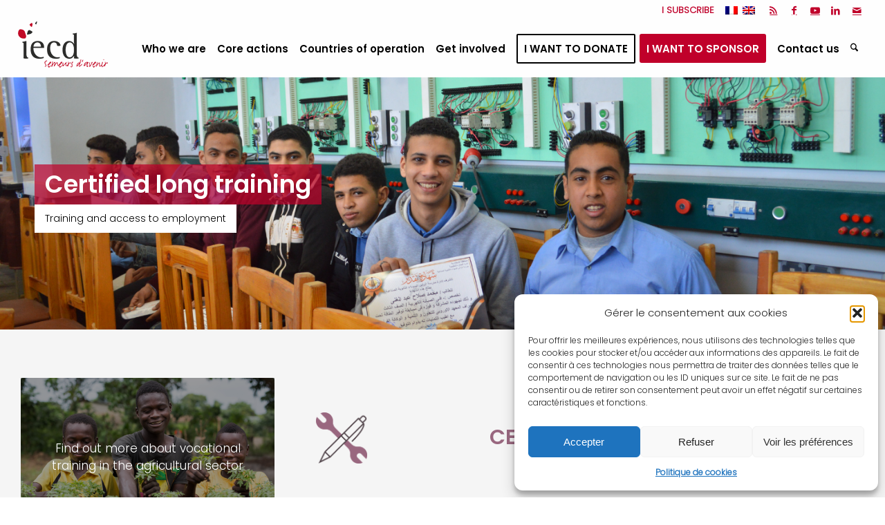

--- FILE ---
content_type: text/html; charset=UTF-8
request_url: https://www.iecd.org/en/actions/a-trade-at-your-fingertips/certified-long-training/
body_size: 24071
content:
<!DOCTYPE html>
<html lang="en-US" class="html_stretched responsive av-preloader-disabled  html_header_top html_logo_left html_main_nav_header html_menu_right html_custom html_header_sticky html_header_shrinking html_header_topbar_active html_mobile_menu_tablet html_header_searchicon html_content_align_center html_header_unstick_top html_header_stretch html_elegant-blog html_modern-blog html_av-submenu-hidden html_av-submenu-display-click html_av-overlay-full html_av-submenu-clone html_entry_id_10123 av-cookies-no-cookie-consent av-no-preview av-default-lightbox html_text_menu_active av-mobile-menu-switch-default">
<head>
<meta charset="UTF-8" />


<!-- mobile setting -->
<meta name="viewport" content="width=device-width, initial-scale=1">

<!-- Scripts/CSS and wp_head hook -->
<meta name='robots' content='index, follow, max-image-preview:large, max-snippet:-1, max-video-preview:-1' />
<link rel="alternate" hreflang="fr-fr" href="https://www.iecd.org/actions/fip/formations-diplomantes/" />
<link rel="alternate" hreflang="en-us" href="https://www.iecd.org/en/actions/a-trade-at-your-fingertips/certified-long-training/" />
<link rel="alternate" hreflang="x-default" href="https://www.iecd.org/actions/fip/formations-diplomantes/" />

	<!-- This site is optimized with the Yoast SEO plugin v26.5 - https://yoast.com/wordpress/plugins/seo/ -->
	<title>Certified long training (from CAP to BTS) - iecd</title>
	<meta name="description" content="The IECD develops certified long training courses in the fields of industry, energy and maintenance, hospitality-catering and agriculture..." />
	<link rel="canonical" href="https://www.iecd.org/en/actions/a-trade-at-your-fingertips/certified-long-training/" />
	<meta property="og:locale" content="en_US" />
	<meta property="og:type" content="article" />
	<meta property="og:title" content="Certified long training (from CAP to BTS) - iecd" />
	<meta property="og:description" content="The IECD develops certified long training courses in the fields of industry, energy and maintenance, hospitality-catering and agriculture..." />
	<meta property="og:url" content="https://www.iecd.org/en/actions/a-trade-at-your-fingertips/certified-long-training/" />
	<meta property="og:site_name" content="iecd" />
	<meta property="article:modified_time" content="2025-01-14T15:23:16+00:00" />
	<meta name="twitter:card" content="summary_large_image" />
	<meta name="twitter:label1" content="Est. reading time" />
	<meta name="twitter:data1" content="2 minutes" />
	<script type="application/ld+json" class="yoast-schema-graph">{"@context":"https://schema.org","@graph":[{"@type":"WebPage","@id":"https://www.iecd.org/en/actions/a-trade-at-your-fingertips/certified-long-training/","url":"https://www.iecd.org/en/actions/a-trade-at-your-fingertips/certified-long-training/","name":"Certified long training (from CAP to BTS) - iecd","isPartOf":{"@id":"https://www.iecd.org/#website"},"datePublished":"2018-09-19T07:36:41+00:00","dateModified":"2025-01-14T15:23:16+00:00","description":"The IECD develops certified long training courses in the fields of industry, energy and maintenance, hospitality-catering and agriculture...","breadcrumb":{"@id":"https://www.iecd.org/en/actions/a-trade-at-your-fingertips/certified-long-training/#breadcrumb"},"inLanguage":"en-US","potentialAction":[{"@type":"ReadAction","target":["https://www.iecd.org/en/actions/a-trade-at-your-fingertips/certified-long-training/"]}]},{"@type":"BreadcrumbList","@id":"https://www.iecd.org/en/actions/a-trade-at-your-fingertips/certified-long-training/#breadcrumb","itemListElement":[{"@type":"ListItem","position":1,"name":"Accueil","item":"https://www.iecd.org/en/accueil-fevrier-2022-b/"},{"@type":"ListItem","position":2,"name":"Core actions","item":"https://www.iecd.org/en/actions/"},{"@type":"ListItem","position":3,"name":"Vocational training and professional integration","item":"https://www.iecd.org/en/actions/a-trade-at-your-fingertips/"},{"@type":"ListItem","position":4,"name":"Certified long training"}]},{"@type":"WebSite","@id":"https://www.iecd.org/#website","url":"https://www.iecd.org/","name":"iecd","description":"semeurs d&#039;avenir","potentialAction":[{"@type":"SearchAction","target":{"@type":"EntryPoint","urlTemplate":"https://www.iecd.org/?s={search_term_string}"},"query-input":{"@type":"PropertyValueSpecification","valueRequired":true,"valueName":"search_term_string"}}],"inLanguage":"en-US"}]}</script>
	<!-- / Yoast SEO plugin. -->


<link rel='dns-prefetch' href='//www.googletagmanager.com' />
<link rel="alternate" type="application/rss+xml" title="iecd &raquo; Feed" href="https://www.iecd.org/en/feed/" />
<link rel="alternate" type="application/rss+xml" title="iecd &raquo; Comments Feed" href="https://www.iecd.org/en/comments/feed/" />
<link rel="alternate" title="oEmbed (JSON)" type="application/json+oembed" href="https://www.iecd.org/en/wp-json/oembed/1.0/embed?url=https%3A%2F%2Fwww.iecd.org%2Fen%2Factions%2Fa-trade-at-your-fingertips%2Fcertified-long-training%2F" />
<link rel="alternate" title="oEmbed (XML)" type="text/xml+oembed" href="https://www.iecd.org/en/wp-json/oembed/1.0/embed?url=https%3A%2F%2Fwww.iecd.org%2Fen%2Factions%2Fa-trade-at-your-fingertips%2Fcertified-long-training%2F&#038;format=xml" />
<style id='wp-img-auto-sizes-contain-inline-css' type='text/css'>
img:is([sizes=auto i],[sizes^="auto," i]){contain-intrinsic-size:3000px 1500px}
/*# sourceURL=wp-img-auto-sizes-contain-inline-css */
</style>
<link rel='stylesheet' id='avia-grid-css' href='https://www.iecd.org/iecd2/wp-content/themes/enfold/css/grid.css?ver=7.1' type='text/css' media='all' />
<link rel='stylesheet' id='avia-base-css' href='https://www.iecd.org/iecd2/wp-content/themes/enfold/css/base.css?ver=7.1' type='text/css' media='all' />
<link rel='stylesheet' id='avia-layout-css' href='https://www.iecd.org/iecd2/wp-content/themes/enfold/css/layout.css?ver=7.1' type='text/css' media='all' />
<link rel='stylesheet' id='avia-module-audioplayer-css' href='https://www.iecd.org/iecd2/wp-content/themes/enfold/config-templatebuilder/avia-shortcodes/audio-player/audio-player.css?ver=7.1' type='text/css' media='all' />
<link rel='stylesheet' id='avia-module-blog-css' href='https://www.iecd.org/iecd2/wp-content/themes/enfold/config-templatebuilder/avia-shortcodes/blog/blog.css?ver=7.1' type='text/css' media='all' />
<link rel='stylesheet' id='avia-module-postslider-css' href='https://www.iecd.org/iecd2/wp-content/themes/enfold/config-templatebuilder/avia-shortcodes/postslider/postslider.css?ver=7.1' type='text/css' media='all' />
<link rel='stylesheet' id='avia-module-button-css' href='https://www.iecd.org/iecd2/wp-content/themes/enfold/config-templatebuilder/avia-shortcodes/buttons/buttons.css?ver=7.1' type='text/css' media='all' />
<link rel='stylesheet' id='avia-module-buttonrow-css' href='https://www.iecd.org/iecd2/wp-content/themes/enfold/config-templatebuilder/avia-shortcodes/buttonrow/buttonrow.css?ver=7.1' type='text/css' media='all' />
<link rel='stylesheet' id='avia-module-button-fullwidth-css' href='https://www.iecd.org/iecd2/wp-content/themes/enfold/config-templatebuilder/avia-shortcodes/buttons_fullwidth/buttons_fullwidth.css?ver=7.1' type='text/css' media='all' />
<link rel='stylesheet' id='avia-module-catalogue-css' href='https://www.iecd.org/iecd2/wp-content/themes/enfold/config-templatebuilder/avia-shortcodes/catalogue/catalogue.css?ver=7.1' type='text/css' media='all' />
<link rel='stylesheet' id='avia-module-comments-css' href='https://www.iecd.org/iecd2/wp-content/themes/enfold/config-templatebuilder/avia-shortcodes/comments/comments.css?ver=7.1' type='text/css' media='all' />
<link rel='stylesheet' id='avia-module-contact-css' href='https://www.iecd.org/iecd2/wp-content/themes/enfold/config-templatebuilder/avia-shortcodes/contact/contact.css?ver=7.1' type='text/css' media='all' />
<link rel='stylesheet' id='avia-module-slideshow-css' href='https://www.iecd.org/iecd2/wp-content/themes/enfold/config-templatebuilder/avia-shortcodes/slideshow/slideshow.css?ver=7.1' type='text/css' media='all' />
<link rel='stylesheet' id='avia-module-slideshow-contentpartner-css' href='https://www.iecd.org/iecd2/wp-content/themes/enfold/config-templatebuilder/avia-shortcodes/contentslider/contentslider.css?ver=7.1' type='text/css' media='all' />
<link rel='stylesheet' id='avia-module-countdown-css' href='https://www.iecd.org/iecd2/wp-content/themes/enfold/config-templatebuilder/avia-shortcodes/countdown/countdown.css?ver=7.1' type='text/css' media='all' />
<link rel='stylesheet' id='avia-module-dynamic-field-css' href='https://www.iecd.org/iecd2/wp-content/themes/enfold/config-templatebuilder/avia-shortcodes/dynamic_field/dynamic_field.css?ver=7.1' type='text/css' media='all' />
<link rel='stylesheet' id='avia-module-gallery-css' href='https://www.iecd.org/iecd2/wp-content/themes/enfold/config-templatebuilder/avia-shortcodes/gallery/gallery.css?ver=7.1' type='text/css' media='all' />
<link rel='stylesheet' id='avia-module-gallery-hor-css' href='https://www.iecd.org/iecd2/wp-content/themes/enfold/config-templatebuilder/avia-shortcodes/gallery_horizontal/gallery_horizontal.css?ver=7.1' type='text/css' media='all' />
<link rel='stylesheet' id='avia-module-maps-css' href='https://www.iecd.org/iecd2/wp-content/themes/enfold/config-templatebuilder/avia-shortcodes/google_maps/google_maps.css?ver=7.1' type='text/css' media='all' />
<link rel='stylesheet' id='avia-module-gridrow-css' href='https://www.iecd.org/iecd2/wp-content/themes/enfold/config-templatebuilder/avia-shortcodes/grid_row/grid_row.css?ver=7.1' type='text/css' media='all' />
<link rel='stylesheet' id='avia-module-heading-css' href='https://www.iecd.org/iecd2/wp-content/themes/enfold/config-templatebuilder/avia-shortcodes/heading/heading.css?ver=7.1' type='text/css' media='all' />
<link rel='stylesheet' id='avia-module-rotator-css' href='https://www.iecd.org/iecd2/wp-content/themes/enfold/config-templatebuilder/avia-shortcodes/headline_rotator/headline_rotator.css?ver=7.1' type='text/css' media='all' />
<link rel='stylesheet' id='avia-module-hr-css' href='https://www.iecd.org/iecd2/wp-content/themes/enfold/config-templatebuilder/avia-shortcodes/hr/hr.css?ver=7.1' type='text/css' media='all' />
<link rel='stylesheet' id='avia-module-icon-css' href='https://www.iecd.org/iecd2/wp-content/themes/enfold/config-templatebuilder/avia-shortcodes/icon/icon.css?ver=7.1' type='text/css' media='all' />
<link rel='stylesheet' id='avia-module-icon-circles-css' href='https://www.iecd.org/iecd2/wp-content/themes/enfold/config-templatebuilder/avia-shortcodes/icon_circles/icon_circles.css?ver=7.1' type='text/css' media='all' />
<link rel='stylesheet' id='avia-module-iconbox-css' href='https://www.iecd.org/iecd2/wp-content/themes/enfold/config-templatebuilder/avia-shortcodes/iconbox/iconbox.css?ver=7.1' type='text/css' media='all' />
<link rel='stylesheet' id='avia-module-icongrid-css' href='https://www.iecd.org/iecd2/wp-content/themes/enfold/config-templatebuilder/avia-shortcodes/icongrid/icongrid.css?ver=7.1' type='text/css' media='all' />
<link rel='stylesheet' id='avia-module-iconlist-css' href='https://www.iecd.org/iecd2/wp-content/themes/enfold/config-templatebuilder/avia-shortcodes/iconlist/iconlist.css?ver=7.1' type='text/css' media='all' />
<link rel='stylesheet' id='avia-module-image-css' href='https://www.iecd.org/iecd2/wp-content/themes/enfold/config-templatebuilder/avia-shortcodes/image/image.css?ver=7.1' type='text/css' media='all' />
<link rel='stylesheet' id='avia-module-image-diff-css' href='https://www.iecd.org/iecd2/wp-content/themes/enfold/config-templatebuilder/avia-shortcodes/image_diff/image_diff.css?ver=7.1' type='text/css' media='all' />
<link rel='stylesheet' id='avia-module-hotspot-css' href='https://www.iecd.org/iecd2/wp-content/themes/enfold/config-templatebuilder/avia-shortcodes/image_hotspots/image_hotspots.css?ver=7.1' type='text/css' media='all' />
<link rel='stylesheet' id='avia-module-sc-lottie-animation-css' href='https://www.iecd.org/iecd2/wp-content/themes/enfold/config-templatebuilder/avia-shortcodes/lottie_animation/lottie_animation.css?ver=7.1' type='text/css' media='all' />
<link rel='stylesheet' id='avia-module-magazine-css' href='https://www.iecd.org/iecd2/wp-content/themes/enfold/config-templatebuilder/avia-shortcodes/magazine/magazine.css?ver=7.1' type='text/css' media='all' />
<link rel='stylesheet' id='avia-module-masonry-css' href='https://www.iecd.org/iecd2/wp-content/themes/enfold/config-templatebuilder/avia-shortcodes/masonry_entries/masonry_entries.css?ver=7.1' type='text/css' media='all' />
<link rel='stylesheet' id='avia-siteloader-css' href='https://www.iecd.org/iecd2/wp-content/themes/enfold/css/avia-snippet-site-preloader.css?ver=7.1' type='text/css' media='all' />
<link rel='stylesheet' id='avia-module-menu-css' href='https://www.iecd.org/iecd2/wp-content/themes/enfold/config-templatebuilder/avia-shortcodes/menu/menu.css?ver=7.1' type='text/css' media='all' />
<link rel='stylesheet' id='avia-module-notification-css' href='https://www.iecd.org/iecd2/wp-content/themes/enfold/config-templatebuilder/avia-shortcodes/notification/notification.css?ver=7.1' type='text/css' media='all' />
<link rel='stylesheet' id='avia-module-numbers-css' href='https://www.iecd.org/iecd2/wp-content/themes/enfold/config-templatebuilder/avia-shortcodes/numbers/numbers.css?ver=7.1' type='text/css' media='all' />
<link rel='stylesheet' id='avia-module-portfolio-css' href='https://www.iecd.org/iecd2/wp-content/themes/enfold/config-templatebuilder/avia-shortcodes/portfolio/portfolio.css?ver=7.1' type='text/css' media='all' />
<link rel='stylesheet' id='avia-module-post-metadata-css' href='https://www.iecd.org/iecd2/wp-content/themes/enfold/config-templatebuilder/avia-shortcodes/post_metadata/post_metadata.css?ver=7.1' type='text/css' media='all' />
<link rel='stylesheet' id='avia-module-progress-bar-css' href='https://www.iecd.org/iecd2/wp-content/themes/enfold/config-templatebuilder/avia-shortcodes/progressbar/progressbar.css?ver=7.1' type='text/css' media='all' />
<link rel='stylesheet' id='avia-module-promobox-css' href='https://www.iecd.org/iecd2/wp-content/themes/enfold/config-templatebuilder/avia-shortcodes/promobox/promobox.css?ver=7.1' type='text/css' media='all' />
<link rel='stylesheet' id='avia-sc-search-css' href='https://www.iecd.org/iecd2/wp-content/themes/enfold/config-templatebuilder/avia-shortcodes/search/search.css?ver=7.1' type='text/css' media='all' />
<link rel='stylesheet' id='avia-module-slideshow-accordion-css' href='https://www.iecd.org/iecd2/wp-content/themes/enfold/config-templatebuilder/avia-shortcodes/slideshow_accordion/slideshow_accordion.css?ver=7.1' type='text/css' media='all' />
<link rel='stylesheet' id='avia-module-slideshow-feature-image-css' href='https://www.iecd.org/iecd2/wp-content/themes/enfold/config-templatebuilder/avia-shortcodes/slideshow_feature_image/slideshow_feature_image.css?ver=7.1' type='text/css' media='all' />
<link rel='stylesheet' id='avia-module-slideshow-fullsize-css' href='https://www.iecd.org/iecd2/wp-content/themes/enfold/config-templatebuilder/avia-shortcodes/slideshow_fullsize/slideshow_fullsize.css?ver=7.1' type='text/css' media='all' />
<link rel='stylesheet' id='avia-module-slideshow-fullscreen-css' href='https://www.iecd.org/iecd2/wp-content/themes/enfold/config-templatebuilder/avia-shortcodes/slideshow_fullscreen/slideshow_fullscreen.css?ver=7.1' type='text/css' media='all' />
<link rel='stylesheet' id='avia-module-social-css' href='https://www.iecd.org/iecd2/wp-content/themes/enfold/config-templatebuilder/avia-shortcodes/social_share/social_share.css?ver=7.1' type='text/css' media='all' />
<link rel='stylesheet' id='avia-module-tabsection-css' href='https://www.iecd.org/iecd2/wp-content/themes/enfold/config-templatebuilder/avia-shortcodes/tab_section/tab_section.css?ver=7.1' type='text/css' media='all' />
<link rel='stylesheet' id='avia-module-table-css' href='https://www.iecd.org/iecd2/wp-content/themes/enfold/config-templatebuilder/avia-shortcodes/table/table.css?ver=7.1' type='text/css' media='all' />
<link rel='stylesheet' id='avia-module-tabs-css' href='https://www.iecd.org/iecd2/wp-content/themes/enfold/config-templatebuilder/avia-shortcodes/tabs/tabs.css?ver=7.1' type='text/css' media='all' />
<link rel='stylesheet' id='avia-module-team-css' href='https://www.iecd.org/iecd2/wp-content/themes/enfold/config-templatebuilder/avia-shortcodes/team/team.css?ver=7.1' type='text/css' media='all' />
<link rel='stylesheet' id='avia-module-testimonials-css' href='https://www.iecd.org/iecd2/wp-content/themes/enfold/config-templatebuilder/avia-shortcodes/testimonials/testimonials.css?ver=7.1' type='text/css' media='all' />
<link rel='stylesheet' id='avia-module-timeline-css' href='https://www.iecd.org/iecd2/wp-content/themes/enfold/config-templatebuilder/avia-shortcodes/timeline/timeline.css?ver=7.1' type='text/css' media='all' />
<link rel='stylesheet' id='avia-module-toggles-css' href='https://www.iecd.org/iecd2/wp-content/themes/enfold/config-templatebuilder/avia-shortcodes/toggles/toggles.css?ver=7.1' type='text/css' media='all' />
<link rel='stylesheet' id='avia-module-video-css' href='https://www.iecd.org/iecd2/wp-content/themes/enfold/config-templatebuilder/avia-shortcodes/video/video.css?ver=7.1' type='text/css' media='all' />
<style id='wp-emoji-styles-inline-css' type='text/css'>

	img.wp-smiley, img.emoji {
		display: inline !important;
		border: none !important;
		box-shadow: none !important;
		height: 1em !important;
		width: 1em !important;
		margin: 0 0.07em !important;
		vertical-align: -0.1em !important;
		background: none !important;
		padding: 0 !important;
	}
/*# sourceURL=wp-emoji-styles-inline-css */
</style>
<link rel='stylesheet' id='wp-block-library-css' href='https://www.iecd.org/iecd2/wp-includes/css/dist/block-library/style.min.css?ver=6.9' type='text/css' media='all' />
<style id='global-styles-inline-css' type='text/css'>
:root{--wp--preset--aspect-ratio--square: 1;--wp--preset--aspect-ratio--4-3: 4/3;--wp--preset--aspect-ratio--3-4: 3/4;--wp--preset--aspect-ratio--3-2: 3/2;--wp--preset--aspect-ratio--2-3: 2/3;--wp--preset--aspect-ratio--16-9: 16/9;--wp--preset--aspect-ratio--9-16: 9/16;--wp--preset--color--black: #000000;--wp--preset--color--cyan-bluish-gray: #abb8c3;--wp--preset--color--white: #ffffff;--wp--preset--color--pale-pink: #f78da7;--wp--preset--color--vivid-red: #cf2e2e;--wp--preset--color--luminous-vivid-orange: #ff6900;--wp--preset--color--luminous-vivid-amber: #fcb900;--wp--preset--color--light-green-cyan: #7bdcb5;--wp--preset--color--vivid-green-cyan: #00d084;--wp--preset--color--pale-cyan-blue: #8ed1fc;--wp--preset--color--vivid-cyan-blue: #0693e3;--wp--preset--color--vivid-purple: #9b51e0;--wp--preset--color--metallic-red: #b02b2c;--wp--preset--color--maximum-yellow-red: #edae44;--wp--preset--color--yellow-sun: #eeee22;--wp--preset--color--palm-leaf: #83a846;--wp--preset--color--aero: #7bb0e7;--wp--preset--color--old-lavender: #745f7e;--wp--preset--color--steel-teal: #5f8789;--wp--preset--color--raspberry-pink: #d65799;--wp--preset--color--medium-turquoise: #4ecac2;--wp--preset--gradient--vivid-cyan-blue-to-vivid-purple: linear-gradient(135deg,rgb(6,147,227) 0%,rgb(155,81,224) 100%);--wp--preset--gradient--light-green-cyan-to-vivid-green-cyan: linear-gradient(135deg,rgb(122,220,180) 0%,rgb(0,208,130) 100%);--wp--preset--gradient--luminous-vivid-amber-to-luminous-vivid-orange: linear-gradient(135deg,rgb(252,185,0) 0%,rgb(255,105,0) 100%);--wp--preset--gradient--luminous-vivid-orange-to-vivid-red: linear-gradient(135deg,rgb(255,105,0) 0%,rgb(207,46,46) 100%);--wp--preset--gradient--very-light-gray-to-cyan-bluish-gray: linear-gradient(135deg,rgb(238,238,238) 0%,rgb(169,184,195) 100%);--wp--preset--gradient--cool-to-warm-spectrum: linear-gradient(135deg,rgb(74,234,220) 0%,rgb(151,120,209) 20%,rgb(207,42,186) 40%,rgb(238,44,130) 60%,rgb(251,105,98) 80%,rgb(254,248,76) 100%);--wp--preset--gradient--blush-light-purple: linear-gradient(135deg,rgb(255,206,236) 0%,rgb(152,150,240) 100%);--wp--preset--gradient--blush-bordeaux: linear-gradient(135deg,rgb(254,205,165) 0%,rgb(254,45,45) 50%,rgb(107,0,62) 100%);--wp--preset--gradient--luminous-dusk: linear-gradient(135deg,rgb(255,203,112) 0%,rgb(199,81,192) 50%,rgb(65,88,208) 100%);--wp--preset--gradient--pale-ocean: linear-gradient(135deg,rgb(255,245,203) 0%,rgb(182,227,212) 50%,rgb(51,167,181) 100%);--wp--preset--gradient--electric-grass: linear-gradient(135deg,rgb(202,248,128) 0%,rgb(113,206,126) 100%);--wp--preset--gradient--midnight: linear-gradient(135deg,rgb(2,3,129) 0%,rgb(40,116,252) 100%);--wp--preset--font-size--small: 1rem;--wp--preset--font-size--medium: 1.125rem;--wp--preset--font-size--large: 1.75rem;--wp--preset--font-size--x-large: clamp(1.75rem, 3vw, 2.25rem);--wp--preset--spacing--20: 0.44rem;--wp--preset--spacing--30: 0.67rem;--wp--preset--spacing--40: 1rem;--wp--preset--spacing--50: 1.5rem;--wp--preset--spacing--60: 2.25rem;--wp--preset--spacing--70: 3.38rem;--wp--preset--spacing--80: 5.06rem;--wp--preset--shadow--natural: 6px 6px 9px rgba(0, 0, 0, 0.2);--wp--preset--shadow--deep: 12px 12px 50px rgba(0, 0, 0, 0.4);--wp--preset--shadow--sharp: 6px 6px 0px rgba(0, 0, 0, 0.2);--wp--preset--shadow--outlined: 6px 6px 0px -3px rgb(255, 255, 255), 6px 6px rgb(0, 0, 0);--wp--preset--shadow--crisp: 6px 6px 0px rgb(0, 0, 0);}:root { --wp--style--global--content-size: 800px;--wp--style--global--wide-size: 1130px; }:where(body) { margin: 0; }.wp-site-blocks > .alignleft { float: left; margin-right: 2em; }.wp-site-blocks > .alignright { float: right; margin-left: 2em; }.wp-site-blocks > .aligncenter { justify-content: center; margin-left: auto; margin-right: auto; }:where(.is-layout-flex){gap: 0.5em;}:where(.is-layout-grid){gap: 0.5em;}.is-layout-flow > .alignleft{float: left;margin-inline-start: 0;margin-inline-end: 2em;}.is-layout-flow > .alignright{float: right;margin-inline-start: 2em;margin-inline-end: 0;}.is-layout-flow > .aligncenter{margin-left: auto !important;margin-right: auto !important;}.is-layout-constrained > .alignleft{float: left;margin-inline-start: 0;margin-inline-end: 2em;}.is-layout-constrained > .alignright{float: right;margin-inline-start: 2em;margin-inline-end: 0;}.is-layout-constrained > .aligncenter{margin-left: auto !important;margin-right: auto !important;}.is-layout-constrained > :where(:not(.alignleft):not(.alignright):not(.alignfull)){max-width: var(--wp--style--global--content-size);margin-left: auto !important;margin-right: auto !important;}.is-layout-constrained > .alignwide{max-width: var(--wp--style--global--wide-size);}body .is-layout-flex{display: flex;}.is-layout-flex{flex-wrap: wrap;align-items: center;}.is-layout-flex > :is(*, div){margin: 0;}body .is-layout-grid{display: grid;}.is-layout-grid > :is(*, div){margin: 0;}body{padding-top: 0px;padding-right: 0px;padding-bottom: 0px;padding-left: 0px;}a:where(:not(.wp-element-button)){text-decoration: underline;}:root :where(.wp-element-button, .wp-block-button__link){background-color: #32373c;border-width: 0;color: #fff;font-family: inherit;font-size: inherit;font-style: inherit;font-weight: inherit;letter-spacing: inherit;line-height: inherit;padding-top: calc(0.667em + 2px);padding-right: calc(1.333em + 2px);padding-bottom: calc(0.667em + 2px);padding-left: calc(1.333em + 2px);text-decoration: none;text-transform: inherit;}.has-black-color{color: var(--wp--preset--color--black) !important;}.has-cyan-bluish-gray-color{color: var(--wp--preset--color--cyan-bluish-gray) !important;}.has-white-color{color: var(--wp--preset--color--white) !important;}.has-pale-pink-color{color: var(--wp--preset--color--pale-pink) !important;}.has-vivid-red-color{color: var(--wp--preset--color--vivid-red) !important;}.has-luminous-vivid-orange-color{color: var(--wp--preset--color--luminous-vivid-orange) !important;}.has-luminous-vivid-amber-color{color: var(--wp--preset--color--luminous-vivid-amber) !important;}.has-light-green-cyan-color{color: var(--wp--preset--color--light-green-cyan) !important;}.has-vivid-green-cyan-color{color: var(--wp--preset--color--vivid-green-cyan) !important;}.has-pale-cyan-blue-color{color: var(--wp--preset--color--pale-cyan-blue) !important;}.has-vivid-cyan-blue-color{color: var(--wp--preset--color--vivid-cyan-blue) !important;}.has-vivid-purple-color{color: var(--wp--preset--color--vivid-purple) !important;}.has-metallic-red-color{color: var(--wp--preset--color--metallic-red) !important;}.has-maximum-yellow-red-color{color: var(--wp--preset--color--maximum-yellow-red) !important;}.has-yellow-sun-color{color: var(--wp--preset--color--yellow-sun) !important;}.has-palm-leaf-color{color: var(--wp--preset--color--palm-leaf) !important;}.has-aero-color{color: var(--wp--preset--color--aero) !important;}.has-old-lavender-color{color: var(--wp--preset--color--old-lavender) !important;}.has-steel-teal-color{color: var(--wp--preset--color--steel-teal) !important;}.has-raspberry-pink-color{color: var(--wp--preset--color--raspberry-pink) !important;}.has-medium-turquoise-color{color: var(--wp--preset--color--medium-turquoise) !important;}.has-black-background-color{background-color: var(--wp--preset--color--black) !important;}.has-cyan-bluish-gray-background-color{background-color: var(--wp--preset--color--cyan-bluish-gray) !important;}.has-white-background-color{background-color: var(--wp--preset--color--white) !important;}.has-pale-pink-background-color{background-color: var(--wp--preset--color--pale-pink) !important;}.has-vivid-red-background-color{background-color: var(--wp--preset--color--vivid-red) !important;}.has-luminous-vivid-orange-background-color{background-color: var(--wp--preset--color--luminous-vivid-orange) !important;}.has-luminous-vivid-amber-background-color{background-color: var(--wp--preset--color--luminous-vivid-amber) !important;}.has-light-green-cyan-background-color{background-color: var(--wp--preset--color--light-green-cyan) !important;}.has-vivid-green-cyan-background-color{background-color: var(--wp--preset--color--vivid-green-cyan) !important;}.has-pale-cyan-blue-background-color{background-color: var(--wp--preset--color--pale-cyan-blue) !important;}.has-vivid-cyan-blue-background-color{background-color: var(--wp--preset--color--vivid-cyan-blue) !important;}.has-vivid-purple-background-color{background-color: var(--wp--preset--color--vivid-purple) !important;}.has-metallic-red-background-color{background-color: var(--wp--preset--color--metallic-red) !important;}.has-maximum-yellow-red-background-color{background-color: var(--wp--preset--color--maximum-yellow-red) !important;}.has-yellow-sun-background-color{background-color: var(--wp--preset--color--yellow-sun) !important;}.has-palm-leaf-background-color{background-color: var(--wp--preset--color--palm-leaf) !important;}.has-aero-background-color{background-color: var(--wp--preset--color--aero) !important;}.has-old-lavender-background-color{background-color: var(--wp--preset--color--old-lavender) !important;}.has-steel-teal-background-color{background-color: var(--wp--preset--color--steel-teal) !important;}.has-raspberry-pink-background-color{background-color: var(--wp--preset--color--raspberry-pink) !important;}.has-medium-turquoise-background-color{background-color: var(--wp--preset--color--medium-turquoise) !important;}.has-black-border-color{border-color: var(--wp--preset--color--black) !important;}.has-cyan-bluish-gray-border-color{border-color: var(--wp--preset--color--cyan-bluish-gray) !important;}.has-white-border-color{border-color: var(--wp--preset--color--white) !important;}.has-pale-pink-border-color{border-color: var(--wp--preset--color--pale-pink) !important;}.has-vivid-red-border-color{border-color: var(--wp--preset--color--vivid-red) !important;}.has-luminous-vivid-orange-border-color{border-color: var(--wp--preset--color--luminous-vivid-orange) !important;}.has-luminous-vivid-amber-border-color{border-color: var(--wp--preset--color--luminous-vivid-amber) !important;}.has-light-green-cyan-border-color{border-color: var(--wp--preset--color--light-green-cyan) !important;}.has-vivid-green-cyan-border-color{border-color: var(--wp--preset--color--vivid-green-cyan) !important;}.has-pale-cyan-blue-border-color{border-color: var(--wp--preset--color--pale-cyan-blue) !important;}.has-vivid-cyan-blue-border-color{border-color: var(--wp--preset--color--vivid-cyan-blue) !important;}.has-vivid-purple-border-color{border-color: var(--wp--preset--color--vivid-purple) !important;}.has-metallic-red-border-color{border-color: var(--wp--preset--color--metallic-red) !important;}.has-maximum-yellow-red-border-color{border-color: var(--wp--preset--color--maximum-yellow-red) !important;}.has-yellow-sun-border-color{border-color: var(--wp--preset--color--yellow-sun) !important;}.has-palm-leaf-border-color{border-color: var(--wp--preset--color--palm-leaf) !important;}.has-aero-border-color{border-color: var(--wp--preset--color--aero) !important;}.has-old-lavender-border-color{border-color: var(--wp--preset--color--old-lavender) !important;}.has-steel-teal-border-color{border-color: var(--wp--preset--color--steel-teal) !important;}.has-raspberry-pink-border-color{border-color: var(--wp--preset--color--raspberry-pink) !important;}.has-medium-turquoise-border-color{border-color: var(--wp--preset--color--medium-turquoise) !important;}.has-vivid-cyan-blue-to-vivid-purple-gradient-background{background: var(--wp--preset--gradient--vivid-cyan-blue-to-vivid-purple) !important;}.has-light-green-cyan-to-vivid-green-cyan-gradient-background{background: var(--wp--preset--gradient--light-green-cyan-to-vivid-green-cyan) !important;}.has-luminous-vivid-amber-to-luminous-vivid-orange-gradient-background{background: var(--wp--preset--gradient--luminous-vivid-amber-to-luminous-vivid-orange) !important;}.has-luminous-vivid-orange-to-vivid-red-gradient-background{background: var(--wp--preset--gradient--luminous-vivid-orange-to-vivid-red) !important;}.has-very-light-gray-to-cyan-bluish-gray-gradient-background{background: var(--wp--preset--gradient--very-light-gray-to-cyan-bluish-gray) !important;}.has-cool-to-warm-spectrum-gradient-background{background: var(--wp--preset--gradient--cool-to-warm-spectrum) !important;}.has-blush-light-purple-gradient-background{background: var(--wp--preset--gradient--blush-light-purple) !important;}.has-blush-bordeaux-gradient-background{background: var(--wp--preset--gradient--blush-bordeaux) !important;}.has-luminous-dusk-gradient-background{background: var(--wp--preset--gradient--luminous-dusk) !important;}.has-pale-ocean-gradient-background{background: var(--wp--preset--gradient--pale-ocean) !important;}.has-electric-grass-gradient-background{background: var(--wp--preset--gradient--electric-grass) !important;}.has-midnight-gradient-background{background: var(--wp--preset--gradient--midnight) !important;}.has-small-font-size{font-size: var(--wp--preset--font-size--small) !important;}.has-medium-font-size{font-size: var(--wp--preset--font-size--medium) !important;}.has-large-font-size{font-size: var(--wp--preset--font-size--large) !important;}.has-x-large-font-size{font-size: var(--wp--preset--font-size--x-large) !important;}
/*# sourceURL=global-styles-inline-css */
</style>

<link rel='stylesheet' id='awsm-ead-public-css' href='https://www.iecd.org/iecd2/wp-content/plugins/embed-any-document/css/embed-public.min.css?ver=2.7.12' type='text/css' media='all' />
<link rel='stylesheet' id='qtip2css-css' href='https://www.iecd.org/iecd2/wp-content/plugins/wordpress-tooltips/js/qtip2/jquery.qtip.min.css?ver=6.9' type='text/css' media='all' />
<link rel='stylesheet' id='directorycss-css' href='https://www.iecd.org/iecd2/wp-content/plugins/wordpress-tooltips/js/jdirectory/directory.min.css?ver=6.9' type='text/css' media='all' />
<link rel='stylesheet' id='wpml-legacy-horizontal-list-0-css' href='https://www.iecd.org/iecd2/wp-content/plugins/sitepress-multilingual-cms/templates/language-switchers/legacy-list-horizontal/style.min.css?ver=1' type='text/css' media='all' />
<style id='wpml-legacy-horizontal-list-0-inline-css' type='text/css'>
.wpml-ls-statics-shortcode_actions{background-color:#ffffff;}.wpml-ls-statics-shortcode_actions, .wpml-ls-statics-shortcode_actions .wpml-ls-sub-menu, .wpml-ls-statics-shortcode_actions a {border-color:#cdcdcd;}.wpml-ls-statics-shortcode_actions a, .wpml-ls-statics-shortcode_actions .wpml-ls-sub-menu a, .wpml-ls-statics-shortcode_actions .wpml-ls-sub-menu a:link, .wpml-ls-statics-shortcode_actions li:not(.wpml-ls-current-language) .wpml-ls-link, .wpml-ls-statics-shortcode_actions li:not(.wpml-ls-current-language) .wpml-ls-link:link {color:#444444;background-color:#ffffff;}.wpml-ls-statics-shortcode_actions .wpml-ls-sub-menu a:hover,.wpml-ls-statics-shortcode_actions .wpml-ls-sub-menu a:focus, .wpml-ls-statics-shortcode_actions .wpml-ls-sub-menu a:link:hover, .wpml-ls-statics-shortcode_actions .wpml-ls-sub-menu a:link:focus {color:#000000;background-color:#eeeeee;}.wpml-ls-statics-shortcode_actions .wpml-ls-current-language > a {color:#444444;background-color:#ffffff;}.wpml-ls-statics-shortcode_actions .wpml-ls-current-language:hover>a, .wpml-ls-statics-shortcode_actions .wpml-ls-current-language>a:focus {color:#000000;background-color:#eeeeee;}
/*# sourceURL=wpml-legacy-horizontal-list-0-inline-css */
</style>
<link rel='stylesheet' id='cmplz-general-css' href='https://www.iecd.org/iecd2/wp-content/plugins/complianz-gdpr/assets/css/cookieblocker.min.css?ver=1764856936' type='text/css' media='all' />
<link rel='stylesheet' id='avia-scs-css' href='https://www.iecd.org/iecd2/wp-content/themes/enfold/css/shortcodes.css?ver=7.1' type='text/css' media='all' />
<link rel='stylesheet' id='avia-fold-unfold-css' href='https://www.iecd.org/iecd2/wp-content/themes/enfold/css/avia-snippet-fold-unfold.css?ver=7.1' type='text/css' media='all' />
<link rel='stylesheet' id='avia-popup-css-css' href='https://www.iecd.org/iecd2/wp-content/themes/enfold/js/aviapopup/magnific-popup.min.css?ver=7.1' type='text/css' media='screen' />
<link rel='stylesheet' id='avia-lightbox-css' href='https://www.iecd.org/iecd2/wp-content/themes/enfold/css/avia-snippet-lightbox.css?ver=7.1' type='text/css' media='screen' />
<link rel='stylesheet' id='avia-widget-css-css' href='https://www.iecd.org/iecd2/wp-content/themes/enfold/css/avia-snippet-widget.css?ver=7.1' type='text/css' media='screen' />
<link rel='stylesheet' id='avia-dynamic-css' href='https://www.iecd.org/iecd2/wp-content/uploads/dynamic_avia/enfold_child_en.css?ver=6755ca71d71b1' type='text/css' media='all' />
<link rel='stylesheet' id='avia-custom-css' href='https://www.iecd.org/iecd2/wp-content/themes/enfold/css/custom.css?ver=7.1' type='text/css' media='all' />
<link rel='stylesheet' id='avia-style-css' href='https://www.iecd.org/iecd2/wp-content/themes/enfold-child/style.css?ver=7.1' type='text/css' media='all' />
<link rel='stylesheet' id='avia-wpml-css' href='https://www.iecd.org/iecd2/wp-content/themes/enfold/config-wpml/wpml-mod.css?ver=7.1' type='text/css' media='all' />
<link rel='stylesheet' id='avia-single-post-10123-css' href='https://www.iecd.org/iecd2/wp-content/uploads/dynamic_avia/avia_posts_css/post-10123.css?ver=ver-1765528034' type='text/css' media='all' />
<script type="text/javascript" src="https://www.iecd.org/iecd2/wp-includes/js/jquery/jquery.min.js?ver=3.7.1" id="jquery-core-js"></script>
<script type="text/javascript" src="https://www.iecd.org/iecd2/wp-includes/js/jquery/jquery-migrate.min.js?ver=3.4.1" id="jquery-migrate-js"></script>
<script type="text/javascript" src="https://www.iecd.org/iecd2/wp-content/plugins/wordpress-tooltips/js/qtip2/jquery.qtip.min.js?ver=6.9" id="qtip2js-js"></script>
<script type="text/javascript" src="https://www.iecd.org/iecd2/wp-content/plugins/wordpress-tooltips/js/jdirectory/jquery.directory.min.js?ver=6.9" id="directoryjs-js"></script>
<script type="text/javascript" src="https://www.iecd.org/iecd2/wp-content/themes/enfold/js/avia-js.js?ver=7.1" id="avia-js-js"></script>
<script type="text/javascript" src="https://www.iecd.org/iecd2/wp-content/themes/enfold/js/avia-compat.js?ver=7.1" id="avia-compat-js"></script>

<!-- Google tag (gtag.js) snippet added by Site Kit -->
<!-- Google Analytics snippet added by Site Kit -->
<script type="text/javascript" src="https://www.googletagmanager.com/gtag/js?id=GT-55X3TJ5B" id="google_gtagjs-js" async></script>
<script type="text/javascript" id="google_gtagjs-js-after">
/* <![CDATA[ */
window.dataLayer = window.dataLayer || [];function gtag(){dataLayer.push(arguments);}
gtag("set","linker",{"domains":["www.iecd.org"]});
gtag("js", new Date());
gtag("set", "developer_id.dZTNiMT", true);
gtag("config", "GT-55X3TJ5B");
//# sourceURL=google_gtagjs-js-after
/* ]]> */
</script>
<script type="text/javascript" src="https://www.iecd.org/iecd2/wp-content/themes/enfold/config-wpml/wpml-mod.js?ver=7.1" id="avia-wpml-script-js"></script>
<link rel="https://api.w.org/" href="https://www.iecd.org/en/wp-json/" /><link rel="alternate" title="JSON" type="application/json" href="https://www.iecd.org/en/wp-json/wp/v2/pages/10123" /><link rel="EditURI" type="application/rsd+xml" title="RSD" href="https://www.iecd.org/iecd2/xmlrpc.php?rsd" />
<meta name="generator" content="WordPress 6.9" />
<link rel='shortlink' href='https://www.iecd.org/en/?p=10123' />
<meta name="generator" content="WPML ver:4.8.6 stt:1,4;" />
<meta name="generator" content="Site Kit by Google 1.162.1" /> 	<script type="text/javascript">	
	if(typeof jQuery=='undefined')
	{
		document.write('<'+'script src="https://www.iecd.org/iecd2/wp-content/plugins//wordpress-tooltips/js/qtip/jquery.js" type="text/javascript"></'+'script>');
	}
	</script>
	<script type="text/javascript">

	function toolTips(whichID,theTipContent)
	{
    		theTipContent = theTipContent.replace('[[[[[','');
    		theTipContent = theTipContent.replace(']]]]]','');
    		theTipContent = theTipContent.replace('@@@@','');
    		theTipContent = theTipContent.replace('####','');
    		theTipContent = theTipContent.replace('%%%%','');
    		theTipContent = theTipContent.replace('//##','');
    		theTipContent = theTipContent.replace('##]]','');
    		    		    		    		
			jQuery(whichID).qtip
			(
				{
					content:
					{
						text:theTipContent,
												
					},
   					style:
   					{
   					   						classes:' qtip-dark wordpress-tooltip-free qtip-rounded qtip-shadow '
    				},
    				position:
    				{
    					viewport: jQuery(window),
    					my: 'bottom center',
    					at: 'top center'
    				},
					show:'mouseover',
					hide: { fixed: true, delay: 200 }
				}
			)
	}
</script>
	
	<style type="text/css">
	.tooltips_table .tooltipsall
	{
		border-bottom:none !important;
	}
	.tooltips_table span {
    color: inherit !important;
	}
	.qtip-content .tooltipsall
	{
		border-bottom:none !important;
		color: inherit !important;
	}
	
		.tooltipsincontent
	{
		border-bottom:2px dotted #888;	
	}

	.tooltipsPopupCreditLink a
	{
		color:gray;
	}	
	</style>
			<style type="text/css">
			.navitems a
			{
				text-decoration: none !important;
			}
		</style>
					<style>.cmplz-hidden {
					display: none !important;
				}</style>
<link rel="icon" href="https://www.iecd.org/iecd2/wp-content/uploads/2019/05/favicon-iecd.png" type="image/png">
<!--[if lt IE 9]><script src="https://www.iecd.org/iecd2/wp-content/themes/enfold/js/html5shiv.js"></script><![endif]--><link rel="profile" href="https://gmpg.org/xfn/11" />
<link rel="alternate" type="application/rss+xml" title="iecd RSS2 Feed" href="https://www.iecd.org/en/feed/" />
<link rel="pingback" href="https://www.iecd.org/iecd2/xmlrpc.php" />

<style type='text/css' media='screen'>
 #top #header_main > .container, #top #header_main > .container .main_menu  .av-main-nav > li > a, #top #header_main #menu-item-shop .cart_dropdown_link{ height:80px; line-height: 80px; }
 .html_top_nav_header .av-logo-container{ height:80px;  }
 .html_header_top.html_header_sticky #top #wrap_all #main{ padding-top:110px; } 
</style>
<link rel="icon" href="https://www.iecd.org/iecd2/wp-content/uploads/2019/05/favicon-iecd-36x36.png" sizes="32x32" />
<link rel="icon" href="https://www.iecd.org/iecd2/wp-content/uploads/2019/05/favicon-iecd.png" sizes="192x192" />
<link rel="apple-touch-icon" href="https://www.iecd.org/iecd2/wp-content/uploads/2019/05/favicon-iecd-180x180.png" />
<meta name="msapplication-TileImage" content="https://www.iecd.org/iecd2/wp-content/uploads/2019/05/favicon-iecd.png" />
<style type="text/css">
		@font-face {font-family: 'entypo-fontello-enfold'; font-weight: normal; font-style: normal; font-display: auto;
		src: url('https://www.iecd.org/iecd2/wp-content/themes/enfold/config-templatebuilder/avia-template-builder/assets/fonts/entypo-fontello-enfold/entypo-fontello-enfold.woff2') format('woff2'),
		url('https://www.iecd.org/iecd2/wp-content/themes/enfold/config-templatebuilder/avia-template-builder/assets/fonts/entypo-fontello-enfold/entypo-fontello-enfold.woff') format('woff'),
		url('https://www.iecd.org/iecd2/wp-content/themes/enfold/config-templatebuilder/avia-template-builder/assets/fonts/entypo-fontello-enfold/entypo-fontello-enfold.ttf') format('truetype'),
		url('https://www.iecd.org/iecd2/wp-content/themes/enfold/config-templatebuilder/avia-template-builder/assets/fonts/entypo-fontello-enfold/entypo-fontello-enfold.svg#entypo-fontello-enfold') format('svg'),
		url('https://www.iecd.org/iecd2/wp-content/themes/enfold/config-templatebuilder/avia-template-builder/assets/fonts/entypo-fontello-enfold/entypo-fontello-enfold.eot'),
		url('https://www.iecd.org/iecd2/wp-content/themes/enfold/config-templatebuilder/avia-template-builder/assets/fonts/entypo-fontello-enfold/entypo-fontello-enfold.eot?#iefix') format('embedded-opentype');
		}

		#top .avia-font-entypo-fontello-enfold, body .avia-font-entypo-fontello-enfold, html body [data-av_iconfont='entypo-fontello-enfold']:before{ font-family: 'entypo-fontello-enfold'; }
		
		@font-face {font-family: 'entypo-fontello'; font-weight: normal; font-style: normal; font-display: auto;
		src: url('https://www.iecd.org/iecd2/wp-content/themes/enfold/config-templatebuilder/avia-template-builder/assets/fonts/entypo-fontello/entypo-fontello.woff2') format('woff2'),
		url('https://www.iecd.org/iecd2/wp-content/themes/enfold/config-templatebuilder/avia-template-builder/assets/fonts/entypo-fontello/entypo-fontello.woff') format('woff'),
		url('https://www.iecd.org/iecd2/wp-content/themes/enfold/config-templatebuilder/avia-template-builder/assets/fonts/entypo-fontello/entypo-fontello.ttf') format('truetype'),
		url('https://www.iecd.org/iecd2/wp-content/themes/enfold/config-templatebuilder/avia-template-builder/assets/fonts/entypo-fontello/entypo-fontello.svg#entypo-fontello') format('svg'),
		url('https://www.iecd.org/iecd2/wp-content/themes/enfold/config-templatebuilder/avia-template-builder/assets/fonts/entypo-fontello/entypo-fontello.eot'),
		url('https://www.iecd.org/iecd2/wp-content/themes/enfold/config-templatebuilder/avia-template-builder/assets/fonts/entypo-fontello/entypo-fontello.eot?#iefix') format('embedded-opentype');
		}

		#top .avia-font-entypo-fontello, body .avia-font-entypo-fontello, html body [data-av_iconfont='entypo-fontello']:before{ font-family: 'entypo-fontello'; }
		</style>

<!--
Debugging Info for Theme support: 

Theme: Enfold
Version: 7.1
Installed: enfold
AviaFramework Version: 5.6
AviaBuilder Version: 6.0
aviaElementManager Version: 1.0.1
- - - - - - - - - - -
ChildTheme: Enfold Child
ChildTheme Version: 1.0
ChildTheme Installed: enfold

- - - - - - - - - - -
ML:512-PU:42-PLA:17
WP:6.9
Compress: CSS:disabled - JS:disabled
Updates: enabled - token has changed and not verified
PLAu:16
-->
</head>

<body data-rsssl=1 id="top" class="wp-singular page-template-default page page-id-10123 page-parent page-child parent-pageid-1616 wp-theme-enfold wp-child-theme-enfold-child stretched rtl_columns av-curtain-numeric poppins-semibold-custom poppins-semibold poppins-light-custom poppins-light  post-type-page translation_priority-optional avia-responsive-images-support av-recaptcha-enabled av-google-badge-hide" itemscope="itemscope" itemtype="https://schema.org/WebPage" >

	
	<div id='wrap_all'>

	
<header id='header' class='all_colors header_color light_bg_color  av_header_top av_logo_left av_main_nav_header av_menu_right av_custom av_header_sticky av_header_shrinking av_header_stretch av_mobile_menu_tablet av_header_searchicon av_header_unstick_top av_bottom_nav_disabled  av_header_border_disabled' aria-label="Header" data-av_shrink_factor='50' role="banner" itemscope="itemscope" itemtype="https://schema.org/WPHeader" >

		<div id='header_meta' class='container_wrap container_wrap_meta  av_icon_active_right av_extra_header_active av_secondary_right av_entry_id_10123'>

			      <div class='container'>
			      <ul class='noLightbox social_bookmarks icon_count_5'><li class='social_bookmarks_rss av-social-link-rss social_icon_1 avia_social_iconfont'><a  aria-label="Link to Rss  this site" href='https://www.iecd.org/en/feed/' data-av_icon='' data-av_iconfont='entypo-fontello' title="Link to Rss  this site" desc="Link to Rss  this site" title='Link to Rss  this site'><span class='avia_hidden_link_text'>Link to Rss  this site</span></a></li><li class='social_bookmarks_facebook av-social-link-facebook social_icon_2 avia_social_iconfont'><a  target="_blank" aria-label="Link to Facebook" href='https://www.facebook.com/pages/IECD-Institut-Europ%EF%BF%BDen-de-Coop%EF%BF%BDration-et-de-D%EF%BF%BDveloppement/112800872138386' data-av_icon='' data-av_iconfont='entypo-fontello' title="Link to Facebook" desc="Link to Facebook" title='Link to Facebook'><span class='avia_hidden_link_text'>Link to Facebook</span></a></li><li class='social_bookmarks_youtube av-social-link-youtube social_icon_3 avia_social_iconfont'><a  target="_blank" aria-label="Link to Youtube" href='https://www.youtube.com/user/AssociationIECD' data-av_icon='' data-av_iconfont='entypo-fontello' title="Link to Youtube" desc="Link to Youtube" title='Link to Youtube'><span class='avia_hidden_link_text'>Link to Youtube</span></a></li><li class='social_bookmarks_linkedin av-social-link-linkedin social_icon_4 avia_social_iconfont'><a  target="_blank" aria-label="Link to LinkedIn" href='https://www.linkedin.com/company/iecd' data-av_icon='' data-av_iconfont='entypo-fontello' title="Link to LinkedIn" desc="Link to LinkedIn" title='Link to LinkedIn'><span class='avia_hidden_link_text'>Link to LinkedIn</span></a></li><li class='social_bookmarks_mail av-social-link-mail social_icon_5 avia_social_iconfont'><a  aria-label="Link to Mail" href='mailto:contact@iecd.org' data-av_icon='' data-av_iconfont='entypo-fontello' title="Link to Mail" desc="Link to Mail" title='Link to Mail'><span class='avia_hidden_link_text'>Link to Mail</span></a></li></ul><nav class='sub_menu'  role="navigation" itemscope="itemscope" itemtype="https://schema.org/SiteNavigationElement" ><ul role="menu" class="menu" id="avia2-menu"><li role="menuitem" id="menu-item-2264" class="menu-item menu-item-type-post_type menu-item-object-page menu-item-2264"><a href="https://www.iecd.org/en/inscription-a-newsletter-2/">I SUBSCRIBE</a></li>
</ul><ul class='avia_wpml_language_switch avia_wpml_language_switch_extra'><li class='language_fr '><a href='https://www.iecd.org/actions/fip/formations-diplomantes/'>	<span class='language_flag'><img title='Français' src='https://www.iecd.org/iecd2/wp-content/plugins/sitepress-multilingual-cms/res/flags/fr.png' alt='Français' /></span>	<span class='language_native'>Français</span>	<span class='language_translated'>French</span>	<span class='language_code'>fr</span></a></li><li class='language_en avia_current_lang'><a href='https://www.iecd.org/en/actions/a-trade-at-your-fingertips/certified-long-training/'>	<span class='language_flag'><img title='English' src='https://www.iecd.org/iecd2/wp-content/plugins/sitepress-multilingual-cms/res/flags/en.png' alt='English' /></span>	<span class='language_native'>English</span>	<span class='language_translated'>English</span>	<span class='language_code'>en</span></a></li></ul></nav>			      </div>
		</div>

		<div  id='header_main' class='container_wrap container_wrap_logo'>

        <div class='container av-logo-container'><div class='inner-container'><span class='logo avia-standard-logo'><a href='https://www.iecd.org/en/' class='' aria-label='2019-logo-iecd-officiel-130' title='2019-logo-iecd-officiel-130'><img src="https://www.iecd.org/iecd2/wp-content/uploads/2020/02/2019-logo-iecd-officiel-130.png" height="100" width="300" alt='iecd' title='2019-logo-iecd-officiel-130' /></a></span><nav class='main_menu' data-selectname='Select a page'  role="navigation" itemscope="itemscope" itemtype="https://schema.org/SiteNavigationElement" ><div class="avia-menu av-main-nav-wrap"><ul role="menu" class="menu av-main-nav" id="avia-menu"><li role="menuitem" id="menu-item-1976" class="menu-item menu-item-type-post_type menu-item-object-page menu-item-has-children menu-item-top-level menu-item-top-level-1"><a href="https://www.iecd.org/en/nous-connaitre/" itemprop="url" tabindex="0"><span class="avia-bullet"></span><span class="avia-menu-text">Who we are</span><span class="avia-menu-fx"><span class="avia-arrow-wrap"><span class="avia-arrow"></span></span></span></a>


<ul class="sub-menu">
	<li role="menuitem" id="menu-item-1977" class="menu-item menu-item-type-post_type menu-item-object-page"><a href="https://www.iecd.org/en/nous-connaitre/our-commitment/" itemprop="url" tabindex="0"><span class="avia-bullet"></span><span class="avia-menu-text">Our commitment</span></a></li>
	<li role="menuitem" id="menu-item-1978" class="menu-item menu-item-type-post_type menu-item-object-page"><a href="https://www.iecd.org/en/nous-connaitre/about-the-iecd/" itemprop="url" tabindex="0"><span class="avia-bullet"></span><span class="avia-menu-text">About the IECD</span></a></li>
	<li role="menuitem" id="menu-item-28127" class="menu-item menu-item-type-post_type menu-item-object-page"><a href="https://www.iecd.org/en/nous-connaitre/iecd-teams/" itemprop="url" tabindex="0"><span class="avia-bullet"></span><span class="avia-menu-text">IECD Teams</span></a></li>
	<li role="menuitem" id="menu-item-3884" class="menu-item menu-item-type-post_type menu-item-object-page"><a href="https://www.iecd.org/en/nous-connaitre/documentation/" itemprop="url" tabindex="0"><span class="avia-bullet"></span><span class="avia-menu-text">Documentation</span></a></li>
</ul>
</li>
<li role="menuitem" id="menu-item-1986" class="menu-item menu-item-type-post_type menu-item-object-page current-page-ancestor menu-item-has-children menu-item-top-level menu-item-top-level-2"><a href="https://www.iecd.org/en/actions/" itemprop="url" tabindex="0"><span class="avia-bullet"></span><span class="avia-menu-text">Core actions</span><span class="avia-menu-fx"><span class="avia-arrow-wrap"><span class="avia-arrow"></span></span></span></a>


<ul class="sub-menu">
	<li role="menuitem" id="menu-item-1987" class="menu-item menu-item-type-post_type menu-item-object-page"><a href="https://www.iecd.org/en/actions/education-and-orientatioon/" itemprop="url" tabindex="0"><span class="avia-bullet"></span><span class="avia-menu-text">Education and guidance</span></a></li>
	<li role="menuitem" id="menu-item-1988" class="menu-item menu-item-type-post_type menu-item-object-page current-page-ancestor"><a href="https://www.iecd.org/en/actions/a-trade-at-your-fingertips/" itemprop="url" tabindex="0"><span class="avia-bullet"></span><span class="avia-menu-text">Vocational training and professional integration</span></a></li>
	<li role="menuitem" id="menu-item-1993" class="menu-item menu-item-type-post_type menu-item-object-page"><a href="https://www.iecd.org/en/actions/entrepreneurship/" itemprop="url" tabindex="0"><span class="avia-bullet"></span><span class="avia-menu-text">Entrepreneurship</span></a></li>
</ul>
</li>
<li role="menuitem" id="menu-item-1997" class="menu-item menu-item-type-post_type menu-item-object-page menu-item-has-children menu-item-top-level menu-item-top-level-3"><a href="https://www.iecd.org/en/countries-of-operation/" itemprop="url" tabindex="0"><span class="avia-bullet"></span><span class="avia-menu-text">Countries of operation</span><span class="avia-menu-fx"><span class="avia-arrow-wrap"><span class="avia-arrow"></span></span></span></a>


<ul class="sub-menu">
	<li role="menuitem" id="menu-item-1998" class="menu-item menu-item-type-post_type menu-item-object-page"><a href="https://www.iecd.org/en/countries-of-operation/sub-saharan-africa/" itemprop="url" tabindex="0"><span class="avia-bullet"></span><span class="avia-menu-text">Sub-Saharan Africa</span></a></li>
	<li role="menuitem" id="menu-item-2004" class="menu-item menu-item-type-post_type menu-item-object-page"><a href="https://www.iecd.org/en/countries-of-operation/middle-east-north-africa/" itemprop="url" tabindex="0"><span class="avia-bullet"></span><span class="avia-menu-text">Mediterranean Basin</span></a></li>
	<li role="menuitem" id="menu-item-2010" class="menu-item menu-item-type-post_type menu-item-object-page"><a href="https://www.iecd.org/en/countries-of-operation/indian-ocean/" itemprop="url" tabindex="0"><span class="avia-bullet"></span><span class="avia-menu-text">Indian Ocean</span></a></li>
	<li role="menuitem" id="menu-item-2012" class="menu-item menu-item-type-post_type menu-item-object-page"><a href="https://www.iecd.org/en/countries-of-operation/southeast-asia/" itemprop="url" tabindex="0"><span class="avia-bullet"></span><span class="avia-menu-text">South-East Asia</span></a></li>
	<li role="menuitem" id="menu-item-29836" class="menu-item menu-item-type-post_type menu-item-object-page"><a href="https://www.iecd.org/en/countries-of-operation/france-2/" itemprop="url" tabindex="0"><span class="avia-bullet"></span><span class="avia-menu-text">France</span></a></li>
</ul>
</li>
<li role="menuitem" id="menu-item-2016" class="menu-item menu-item-type-post_type menu-item-object-page menu-item-has-children menu-item-top-level menu-item-top-level-4"><a href="https://www.iecd.org/en/get-involved/" itemprop="url" tabindex="0"><span class="avia-bullet"></span><span class="avia-menu-text">Get involved</span><span class="avia-menu-fx"><span class="avia-arrow-wrap"><span class="avia-arrow"></span></span></span></a>


<ul class="sub-menu">
	<li role="menuitem" id="menu-item-15553" class="menu-item menu-item-type-custom menu-item-object-custom"><a href="https://carriere.iecd.org/fr" itemprop="url" tabindex="0"><span class="avia-bullet"></span><span class="avia-menu-text">Consult our job offers</span></a></li>
	<li role="menuitem" id="menu-item-2021" class="menu-item menu-item-type-post_type menu-item-object-page"><a href="https://www.iecd.org/en/get-involved/contribuez-en-tant-quexpert/" itemprop="url" tabindex="0"><span class="avia-bullet"></span><span class="avia-menu-text">Become an expert</span></a></li>
	<li role="menuitem" id="menu-item-2022" class="menu-item menu-item-type-post_type menu-item-object-page"><a href="https://www.iecd.org/en/get-involved/devenez-partenaire/" itemprop="url" tabindex="0"><span class="avia-bullet"></span><span class="avia-menu-text">Become a partner</span></a></li>
</ul>
</li>
<li role="menuitem" id="menu-item-3555" class="menu-item menu-item-type-post_type menu-item-object-page av-menu-button av-menu-button-bordered menu-item-top-level menu-item-top-level-5"><a href="https://www.iecd.org/en/faire-un-don/" itemprop="url" tabindex="0"><span class="avia-bullet"></span><span class="avia-menu-text">I WANT TO DONATE</span><span class="avia-menu-fx"><span class="avia-arrow-wrap"><span class="avia-arrow"></span></span></span></a></li>
<li role="menuitem" id="menu-item-34189" class="menu-item menu-item-type-post_type menu-item-object-page av-menu-button av-menu-button-colored menu-item-mega-parent  menu-item-top-level menu-item-top-level-6"><a href="https://www.iecd.org/en/i-want-to-sponsor/" itemprop="url" tabindex="0"><span class="avia-bullet"></span><span class="avia-menu-text">I WANT TO SPONSOR</span><span class="avia-menu-fx"><span class="avia-arrow-wrap"><span class="avia-arrow"></span></span></span></a></li>
<li role="menuitem" id="menu-item-2027" class="menu-item menu-item-type-post_type menu-item-object-page menu-item-top-level menu-item-top-level-7"><a href="https://www.iecd.org/en/nous-contacter/" itemprop="url" tabindex="0"><span class="avia-bullet"></span><span class="avia-menu-text">Contact us</span><span class="avia-menu-fx"><span class="avia-arrow-wrap"><span class="avia-arrow"></span></span></span></a></li>
<li id="menu-item-search" class="noMobile menu-item menu-item-search-dropdown menu-item-avia-special" role="menuitem"><a class="avia-svg-icon avia-font-svg_entypo-fontello" aria-label="Search" href="?s=" rel="nofollow" title="Click to open the search input field" data-avia-search-tooltip="
&lt;search&gt;
	&lt;form role=&quot;search&quot; action=&quot;https://www.iecd.org/en/&quot; id=&quot;searchform&quot; method=&quot;get&quot; class=&quot;&quot;&gt;
		&lt;div&gt;
&lt;span class=&#039;av_searchform_search avia-svg-icon avia-font-svg_entypo-fontello&#039; data-av_svg_icon=&#039;search&#039; data-av_iconset=&#039;svg_entypo-fontello&#039;&gt;&lt;svg version=&quot;1.1&quot; xmlns=&quot;http://www.w3.org/2000/svg&quot; width=&quot;25&quot; height=&quot;32&quot; viewBox=&quot;0 0 25 32&quot; preserveAspectRatio=&quot;xMidYMid meet&quot; aria-labelledby=&#039;av-svg-title-1&#039; aria-describedby=&#039;av-svg-desc-1&#039; role=&quot;graphics-symbol&quot; aria-hidden=&quot;true&quot;&gt;
&lt;title id=&#039;av-svg-title-1&#039;&gt;Search&lt;/title&gt;
&lt;desc id=&#039;av-svg-desc-1&#039;&gt;Search&lt;/desc&gt;
&lt;path d=&quot;M24.704 24.704q0.96 1.088 0.192 1.984l-1.472 1.472q-1.152 1.024-2.176 0l-6.080-6.080q-2.368 1.344-4.992 1.344-4.096 0-7.136-3.040t-3.040-7.136 2.88-7.008 6.976-2.912 7.168 3.040 3.072 7.136q0 2.816-1.472 5.184zM3.008 13.248q0 2.816 2.176 4.992t4.992 2.176 4.832-2.016 2.016-4.896q0-2.816-2.176-4.96t-4.992-2.144-4.832 2.016-2.016 4.832z&quot;&gt;&lt;/path&gt;
&lt;/svg&gt;&lt;/span&gt;			&lt;input type=&quot;submit&quot; value=&quot;&quot; id=&quot;searchsubmit&quot; class=&quot;button&quot; title=&quot;Enter at least 3 characters to show search results in a dropdown or click to route to search result page to show all results&quot; /&gt;
			&lt;input type=&quot;search&quot; id=&quot;s&quot; name=&quot;s&quot; value=&quot;&quot; aria-label=&#039;Search&#039; placeholder=&#039;Search&#039; required /&gt;
		&lt;/div&gt;
	&lt;/form&gt;
&lt;/search&gt;
" data-av_svg_icon='search' data-av_iconset='svg_entypo-fontello'><svg version="1.1" xmlns="http://www.w3.org/2000/svg" width="25" height="32" viewBox="0 0 25 32" preserveAspectRatio="xMidYMid meet" aria-labelledby='av-svg-title-2' aria-describedby='av-svg-desc-2' role="graphics-symbol" aria-hidden="true">
<title id='av-svg-title-2'>Click to open the search input field</title>
<desc id='av-svg-desc-2'>Click to open the search input field</desc>
<path d="M24.704 24.704q0.96 1.088 0.192 1.984l-1.472 1.472q-1.152 1.024-2.176 0l-6.080-6.080q-2.368 1.344-4.992 1.344-4.096 0-7.136-3.040t-3.040-7.136 2.88-7.008 6.976-2.912 7.168 3.040 3.072 7.136q0 2.816-1.472 5.184zM3.008 13.248q0 2.816 2.176 4.992t4.992 2.176 4.832-2.016 2.016-4.896q0-2.816-2.176-4.96t-4.992-2.144-4.832 2.016-2.016 4.832z"></path>
</svg><span class="avia_hidden_link_text">Search</span></a></li><li class="av-burger-menu-main menu-item-avia-special " role="menuitem">
	        			<a href="#" aria-label="Menu" aria-hidden="false">
							<span class="av-hamburger av-hamburger--spin av-js-hamburger">
								<span class="av-hamburger-box">
						          <span class="av-hamburger-inner"></span>
						          <strong>Menu</strong>
								</span>
							</span>
							<span class="avia_hidden_link_text">Menu</span>
						</a>
	        		   </li></ul></div></nav></div> </div> 
		<!-- end container_wrap-->
		</div>
<div class="header_bg"></div>
<!-- end header -->
</header>

	<div id='main' class='all_colors' data-scroll-offset='80'>

	<div id='full_slider_1'  class='avia-fullwidth-slider main_color avia-shadow   avia-builder-el-0  el_before_av_layout_row  avia-builder-el-first   container_wrap fullsize'  ><div  class='avia-slideshow av-c3g7hu3-9eabcfaead986a70d48820300a328c57 avia-slideshow-featured av_slideshow_full avia-slide-slider av-slideshow-ui av-control-default av-slideshow-manual av-loop-once av-loop-manual-endless av-default-height-applied   avia-slideshow-1' data-slideshow-options="{&quot;animation&quot;:&quot;slide&quot;,&quot;autoplay&quot;:false,&quot;loop_autoplay&quot;:&quot;once&quot;,&quot;interval&quot;:5,&quot;loop_manual&quot;:&quot;manual-endless&quot;,&quot;autoplay_stopper&quot;:false,&quot;noNavigation&quot;:false,&quot;bg_slider&quot;:false,&quot;keep_padding&quot;:false,&quot;hoverpause&quot;:false,&quot;show_slide_delay&quot;:0}"  itemprop="image" itemscope="itemscope" itemtype="https://schema.org/ImageObject" ><ul class='avia-slideshow-inner ' style='padding-bottom: 28.666666666667%;'><li  class='avia-slideshow-slide av-c3g7hu3-9eabcfaead986a70d48820300a328c57__0  av-single-slide slide-1 slide-odd'><div data-rel='slideshow-1' class='avia-slide-wrap '   ><div class='av-slideshow-caption av-c3g7hu3-9eabcfaead986a70d48820300a328c57__0 caption_fullwidth caption_left caption_left_framed caption_framed'><div class="container caption_container"><div class="slideshow_caption"><div class="slideshow_inner_caption"><div class="slideshow_align_caption"><h2 class='avia-caption-title '  itemprop="name" >Certified long training</h2><div class='avia-caption-content '  itemprop="description" ><p>Training and access to employment</p>
</div></div></div></div></div></div><img decoding="async" fetchpriority="high" class="wp-image-22849 avia-img-lazy-loading-not-22849"  src="https://www.iecd.org/iecd2/wp-content/uploads/2021/06/formations-diplomantes.png" width="1500" height="430" title='formations-diplomantes' alt=''  itemprop="thumbnailUrl" srcset="https://www.iecd.org/iecd2/wp-content/uploads/2021/06/formations-diplomantes.png 1500w, https://www.iecd.org/iecd2/wp-content/uploads/2021/06/formations-diplomantes-600x172.png 600w, https://www.iecd.org/iecd2/wp-content/uploads/2021/06/formations-diplomantes-1200x344.png 1200w, https://www.iecd.org/iecd2/wp-content/uploads/2021/06/formations-diplomantes-768x220.png 768w, https://www.iecd.org/iecd2/wp-content/uploads/2021/06/formations-diplomantes-705x202.png 705w" sizes="(max-width: 1500px) 100vw, 1500px" /></div></li></ul></div></div>
<div id='av-layout-grid-1'  class='av-layout-grid-container av-bheve97-d60961007c712eea5a4c5177cdf1f7e4 entry-content-wrapper main_color av-flex-cells  avia-builder-el-1  el_after_av_slideshow_full  el_before_av_hr  grid-row-not-first  container_wrap fullsize'  >
<div class='flex_cell av-apx8oiz-86fd70420a8c3e4cbb1a7d8cdf8ebf6e av-gridrow-cell av_one_third no_margin  avia-builder-el-2  el_before_av_cell_two_third  avia-builder-el-first  content-align-top'  ><div class='flex_cell_inner'>
<div  class='hr av-ahmaxor-5aa09958b5b0750e0714016a9175184f hr-invisible  avia-builder-el-3  el_before_av_one_full  avia-builder-el-first '><span class='hr-inner '><span class="hr-inner-style"></span></span></div>
<div  class='flex_column av-a3atu4r-e2d3ee1b8ab35ef6cef94c7f3246aae7 av_one_full  avia-builder-el-4  el_after_av_hr  el_before_av_hr  first flex_column_div av-zero-column-padding  '     ><style type="text/css" data-created_by="avia_inline_auto" id="style-css-av-jmq3emcc-350f8b7de360899289830a828bbcde53">
.avia-image-container.av-jmq3emcc-350f8b7de360899289830a828bbcde53 img.avia_image{
box-shadow:none;
}
.avia-image-container.av-jmq3emcc-350f8b7de360899289830a828bbcde53 .av-caption-image-overlay-bg{
opacity:0.4;
background-color:#000000;
}
.avia-image-container.av-jmq3emcc-350f8b7de360899289830a828bbcde53 .av-image-caption-overlay-center{
color:#ffffff;
font-size:17px;
}
</style>
<div  class='avia-image-container av-jmq3emcc-350f8b7de360899289830a828bbcde53 av-styling- av-hover-grow av-img-linked avia-align-center  avia-builder-el-5  avia-builder-el-no-sibling  noHover av-overlay-hover-deactivate'   itemprop="image" itemscope="itemscope" itemtype="https://schema.org/ImageObject" ><div class="avia-image-container-inner"><div class="avia-image-overlay-wrap"><a href="https://www.iecd.org/en/actions/a-trade-at-your-fingertips/certified-long-training/former-les-jeunes-aux-metiers-de-lagriculture/" class='avia_image '  aria-label='IECD_EFA Ngeba_09.05.2017-20'><div class="av-image-caption-overlay"><div class="av-caption-image-overlay-bg"></div><div class="av-image-caption-overlay-position"><div class="av-image-caption-overlay-center"><p>Find out more about vocational training in the agricultural sector</p>
</div></div></div><img decoding="async" fetchpriority="high" class='wp-image-23017 avia-img-lazy-loading-not-23017 avia_image ' src="https://www.iecd.org/iecd2/wp-content/uploads/2018/09/IECD_EFA-Ngeba_09.05.2017-20-600x400.jpg" alt='' title='IECD_EFA Ngeba_09.05.2017-20'  height="400" width="600"  itemprop="thumbnailUrl" srcset="https://www.iecd.org/iecd2/wp-content/uploads/2018/09/IECD_EFA-Ngeba_09.05.2017-20-600x400.jpg 600w, https://www.iecd.org/iecd2/wp-content/uploads/2018/09/IECD_EFA-Ngeba_09.05.2017-20-1200x800.jpg 1200w, https://www.iecd.org/iecd2/wp-content/uploads/2018/09/IECD_EFA-Ngeba_09.05.2017-20-768x512.jpg 768w, https://www.iecd.org/iecd2/wp-content/uploads/2018/09/IECD_EFA-Ngeba_09.05.2017-20-1536x1024.jpg 1536w, https://www.iecd.org/iecd2/wp-content/uploads/2018/09/IECD_EFA-Ngeba_09.05.2017-20-2048x1365.jpg 2048w, https://www.iecd.org/iecd2/wp-content/uploads/2018/09/IECD_EFA-Ngeba_09.05.2017-20-1500x1000.jpg 1500w, https://www.iecd.org/iecd2/wp-content/uploads/2018/09/IECD_EFA-Ngeba_09.05.2017-20-705x470.jpg 705w" sizes="(max-width: 600px) 100vw, 600px" /></a></div></div></div></div><div  class='hr av-9maq33f-f8e78053670097f19af24b92167063c1 hr-invisible  avia-builder-el-6  el_after_av_one_full  el_before_av_one_full '><span class='hr-inner '><span class="hr-inner-style"></span></span></div>
<div  class='flex_column av-84rusvf-3299b60e38db6a3696462f6ede8166da av_one_full  avia-builder-el-7  el_after_av_hr  el_before_av_hr  first flex_column_div av-zero-column-padding  '     ><style type="text/css" data-created_by="avia_inline_auto" id="style-css-av-jmq3eyd4-be5dd42a01b28138a684924510073bd1">
.avia-image-container.av-jmq3eyd4-be5dd42a01b28138a684924510073bd1 img.avia_image{
box-shadow:none;
}
.avia-image-container.av-jmq3eyd4-be5dd42a01b28138a684924510073bd1 .av-caption-image-overlay-bg{
opacity:0.4;
background-color:#000000;
}
.avia-image-container.av-jmq3eyd4-be5dd42a01b28138a684924510073bd1 .av-image-caption-overlay-center{
color:#ffffff;
font-size:17px;
}
</style>
<div  class='avia-image-container av-jmq3eyd4-be5dd42a01b28138a684924510073bd1 av-styling- av-hover-grow av-img-linked avia-align-center  avia-builder-el-8  avia-builder-el-no-sibling  noHover av-overlay-hover-deactivate'   itemprop="image" itemscope="itemscope" itemtype="https://schema.org/ImageObject" ><div class="avia-image-container-inner"><div class="avia-image-overlay-wrap"><a href="https://www.iecd.org/en/actions/a-trade-at-your-fingertips/certified-long-training/careers-in-industry-energy-maintenance/" class='avia_image '  aria-label='IMG_3818-1'><div class="av-image-caption-overlay"><div class="av-caption-image-overlay-bg"></div><div class="av-image-caption-overlay-position"><div class="av-image-caption-overlay-center"><p>Find out more about careers in the energy, industry and building sectors</p>
</div></div></div><img decoding="async" fetchpriority="high" class='wp-image-26623 avia-img-lazy-loading-not-26623 avia_image ' src="https://www.iecd.org/iecd2/wp-content/uploads/2016/10/IMG_3818-1-600x400.jpg" alt='' title='IMG_3818-1'  height="400" width="600"  itemprop="thumbnailUrl" srcset="https://www.iecd.org/iecd2/wp-content/uploads/2016/10/IMG_3818-1-600x400.jpg 600w, https://www.iecd.org/iecd2/wp-content/uploads/2016/10/IMG_3818-1-1200x800.jpg 1200w, https://www.iecd.org/iecd2/wp-content/uploads/2016/10/IMG_3818-1-768x512.jpg 768w, https://www.iecd.org/iecd2/wp-content/uploads/2016/10/IMG_3818-1-1536x1024.jpg 1536w, https://www.iecd.org/iecd2/wp-content/uploads/2016/10/IMG_3818-1-1500x1000.jpg 1500w, https://www.iecd.org/iecd2/wp-content/uploads/2016/10/IMG_3818-1-705x470.jpg 705w, https://www.iecd.org/iecd2/wp-content/uploads/2016/10/IMG_3818-1.jpg 1610w" sizes="(max-width: 600px) 100vw, 600px" /></a></div></div></div></div><div  class='hr av-8nd6b57-d791f80f1b1a3fabdbe7a60aa6c77355 hr-invisible  avia-builder-el-9  el_after_av_one_full  el_before_av_one_full '><span class='hr-inner '><span class="hr-inner-style"></span></span></div>
<div  class='flex_column av-8v501gr-40e3bf47d80b6f0c63ab52c414087ea4 av_one_full  avia-builder-el-10  el_after_av_hr  avia-builder-el-last  first flex_column_div av-zero-column-padding  '     ><div  class='avia-image-container av-jmq3eqng-ccf3c36126a13f19c454c3a0939743f1 av-styling- av-hover-grow av-img-linked avia-align-center  avia-builder-el-11  avia-builder-el-no-sibling  noHover av-overlay-hover-deactivate'   itemprop="image" itemscope="itemscope" itemtype="https://schema.org/ImageObject" ><div class="avia-image-container-inner"><div class="avia-image-overlay-wrap"><a href="https://www.iecd.org/en/actions/a-trade-at-your-fingertips/certified-long-training/carrers-in-hospitality-catering/" class='avia_image '  aria-label='kim-tuyen-vietnam'><div class="av-image-caption-overlay"><div class="av-caption-image-overlay-bg"></div><div class="av-image-caption-overlay-position"><div class="av-image-caption-overlay-center"><p>Find out more about careers in hospitality-catering</p>
</div></div></div><img decoding="async" fetchpriority="high" class='wp-image-9797 avia-img-lazy-loading-not-9797 avia_image ' src="https://www.iecd.org/iecd2/wp-content/uploads/2017/06/kim-tuyen-vietnam-1-600x400.jpg" alt='' title='kim-tuyen-vietnam'  height="400" width="600"  itemprop="thumbnailUrl" srcset="https://www.iecd.org/iecd2/wp-content/uploads/2017/06/kim-tuyen-vietnam-1-600x400.jpg 600w, https://www.iecd.org/iecd2/wp-content/uploads/2017/06/kim-tuyen-vietnam-1-1200x798.jpg 1200w, https://www.iecd.org/iecd2/wp-content/uploads/2017/06/kim-tuyen-vietnam-1-768x511.jpg 768w, https://www.iecd.org/iecd2/wp-content/uploads/2017/06/kim-tuyen-vietnam-1-1536x1022.jpg 1536w, https://www.iecd.org/iecd2/wp-content/uploads/2017/06/kim-tuyen-vietnam-1-2048x1362.jpg 2048w, https://www.iecd.org/iecd2/wp-content/uploads/2017/06/kim-tuyen-vietnam-1-1500x998.jpg 1500w, https://www.iecd.org/iecd2/wp-content/uploads/2017/06/kim-tuyen-vietnam-1-705x469.jpg 705w" sizes="(max-width: 600px) 100vw, 600px" /></a></div></div></div></div></div></div><div class='flex_cell av-7og1jbf-bf6970c5d4b562599d9dddf036d57765 av-gridrow-cell av_two_third no_margin  avia-builder-el-12  el_after_av_cell_one_third  avia-builder-el-last  content-align-top'  ><div class='flex_cell_inner'>
<div  class='hr av-6py1697-6bf0fee6ff9c8e9fa8ebe578c9c4735d hr-invisible  avia-builder-el-13  el_before_av_one_fifth  avia-builder-el-first '><span class='hr-inner '><span class="hr-inner-style"></span></span></div>
<div class='flex_column_table av-6eiicx7-e8fb8303310693f4bd2e6c29855095f0 sc-av_one_fifth av-equal-height-column-flextable'><div  class='flex_column av-6eiicx7-e8fb8303310693f4bd2e6c29855095f0 av_one_fifth  avia-builder-el-14  el_after_av_hr  el_before_av_four_fifth  first no_margin flex_column_table_cell av-equal-height-column av-align-middle av-zero-column-padding  '     ><div  class='avia-image-container av-5mzici3-5054fa85989539f38662e967c9de516f av-styling-no-styling avia-align-left  avia-builder-el-15  avia-builder-el-no-sibling '   itemprop="image" itemscope="itemscope" itemtype="https://schema.org/ImageObject" ><div class="avia-image-container-inner"><div class="avia-image-overlay-wrap"><img decoding="async" fetchpriority="high" class='wp-image-30896 avia-img-lazy-loading-not-30896 avia_image ' src="https://www.iecd.org/iecd2/wp-content/uploads/2017/06/picto-fip-mauve.png" alt='' title='Picto FIP mauve'  height="1244" width="1244"  itemprop="thumbnailUrl" srcset="https://www.iecd.org/iecd2/wp-content/uploads/2017/06/picto-fip-mauve.png 1244w, https://www.iecd.org/iecd2/wp-content/uploads/2017/06/picto-fip-mauve-400x400.png 400w, https://www.iecd.org/iecd2/wp-content/uploads/2017/06/picto-fip-mauve-1200x1200.png 1200w, https://www.iecd.org/iecd2/wp-content/uploads/2017/06/picto-fip-mauve-80x80.png 80w, https://www.iecd.org/iecd2/wp-content/uploads/2017/06/picto-fip-mauve-768x768.png 768w, https://www.iecd.org/iecd2/wp-content/uploads/2017/06/picto-fip-mauve-36x36.png 36w, https://www.iecd.org/iecd2/wp-content/uploads/2017/06/picto-fip-mauve-180x180.png 180w, https://www.iecd.org/iecd2/wp-content/uploads/2017/06/picto-fip-mauve-705x705.png 705w, https://www.iecd.org/iecd2/wp-content/uploads/2017/06/picto-fip-mauve-500x500.png 500w, https://www.iecd.org/iecd2/wp-content/uploads/2017/06/picto-fip-mauve-300x300.png 300w" sizes="(max-width: 1244px) 100vw, 1244px" /></div></div></div></div><div  class='flex_column av-56q0o7f-a8cea5f56116f3424cd0a86b921d05ed av_four_fifth  avia-builder-el-16  el_after_av_one_fifth  el_before_av_hr  no_margin flex_column_table_cell av-equal-height-column av-align-middle av-zero-column-padding  '     ><div  class='av-special-heading av-ms6yrv-bdbf07c5e06ae99d35b003c1dec171dc av-special-heading-h1 custom-color-heading blockquote modern-quote modern-centered  avia-builder-el-17  avia-builder-el-no-sibling  av-inherit-size'><h1 class='av-special-heading-tag '  itemprop="headline"  >CERTIFIED LONG TRAINING</h1><div class="special-heading-border"><div class="special-heading-inner-border"></div></div></div></div></div><!--close column table wrapper. Autoclose: 1 --><div  class='hr av-49vynrf-1803eb4222fceaeed040ef9538b3baf2 hr-invisible  avia-builder-el-18  el_after_av_four_fifth  el_before_av_one_full '><span class='hr-inner '><span class="hr-inner-style"></span></span></div>
<div  class='flex_column av-3w88r8r-1cfa87db27846b7aa2a5c55c78aa08e5 av_one_full  avia-builder-el-19  el_after_av_hr  el_before_av_hr  first flex_column_div av-zero-column-padding  '     ><section  class='av_textblock_section av-3faxqqz-f10f2d618c50ef38ae6b4ab6ab2d651d '   itemscope="itemscope" itemtype="https://schema.org/CreativeWork" ><div class='avia_textblock'  itemprop="text" ><p style="text-align: justify;">The IECD develops <strong><span style="color: #99677f;">certified long training</span></strong> courses over<strong><span style="color: #99677f;"> 1 to 3 years</span></strong> in the fields of <strong><span style="color: #99677f;">industry, energy and maintenance, hospitality-catering and agriculture</span></strong>. The syllabuses for these courses include the <strong><span style="color: #99677f;">acquisition of technical skills and personal and behavioral aptitudes</span></strong>. Their integration into national public policies is a constant concern for the IECD. The <strong><span style="color: #99677f;">diploma&#8217;s recognition</span></strong> guarantees the<strong><span style="color: #99677f;"> long-term integration</span></strong> of young people into the world of work.</p>
</div></section></div><div  class='hr av-2titv1n-6ba47e6006354b1d915ab73e130650b9 hr-custom  avia-builder-el-21  el_after_av_one_full  el_before_av_one_full  hr-center hr-icon-no'><span class='hr-inner inner-border-av-border-thin'><span class="hr-inner-style"></span></span></div>
<div  class='flex_column av-2ieuuuj-0810dcfafeb89a508d96750d7c6d2318 av_one_full  avia-builder-el-22  el_after_av_hr  avia-builder-el-last  first flex_column_div  '     ><section  class='av_textblock_section av-16pi0ej-a423b0631d138283164b8d74ac4d66cf '   itemscope="itemscope" itemtype="https://schema.org/CreativeWork" ><div class='avia_textblock'  itemprop="text" ><h5 style="text-align: center;"><strong><span style="color: #99677f;">TRAINING FOR RAPID INTEGRATION INTO PROFESSIONAL LIFE!</span></strong></h5>
<p style="text-align: justify;">The training implemented by the IECD is based on <strong><span style="color: #99677f;">professional experience</span></strong> which helps to make young people independent in a company very quickly. The school/enterprise collaboration allows <strong><span style="color: #99677f;">adapted training courses</span></strong> to be developed. Thus, companies find <strong><span style="color: #99677f;">qualified people</span></strong> who meet their needs and contribute to the <strong><span style="color: #99677f;">development of buoyant sectors</span></strong>.</p>
</div></section></div></div></div></div><div id='after_grid_row_1'  class='main_color av_default_container_wrap container_wrap fullsize'  ><div class='container av-section-cont-open' ><div class='template-page content  av-content-full alpha units'><div class='post-entry post-entry-type-page post-entry-10123'><div class='entry-content-wrapper clearfix'><div  class='hr av-jna10xk6-94b151b71a8ee9f93ecf6550f57f031f hr-invisible  avia-builder-el-24  el_after_av_layout_row  el_before_av_social_share  avia-builder-el-first '><span class='hr-inner '><span class="hr-inner-style"></span></span></div></p>
<div  class='av-social-sharing-box av-lbbo97-991f96a936f3a92174ceedaacfee35f9 av-social-sharing-box-default  avia-builder-el-25  el_after_av_hr  avia-builder-el-last  av-social-sharing-box-fullwidth'><div class="av-share-box"><h5 class='av-share-link-description av-no-toc '>Partager</h5><ul class="av-share-box-list noLightbox"><li class='av-share-link av-social-link-facebook avia_social_iconfont' ><a target="_blank" aria-label="Share on Facebook" href='https://www.facebook.com/sharer.php?u=https://www.iecd.org/en/actions/a-trade-at-your-fingertips/certified-long-training/&#038;t=Certified%20long%20training' data-av_icon='' data-av_iconfont='entypo-fontello'  title='' data-avia-related-tooltip='Share on Facebook'><span class='avia_hidden_link_text'>Share on Facebook</span></a></li><li class='av-share-link av-social-link-twitter avia_social_iconfont' ><a target="_blank" aria-label="Share on X" href='https://twitter.com/share?text=Certified%20long%20training&#038;url=https://www.iecd.org/en/?p=10123' data-av_icon='' data-av_iconfont='entypo-fontello'  title='' data-avia-related-tooltip='Share on X'><span class='avia_hidden_link_text'>Share on X</span></a></li><li class='av-share-link av-social-link-linkedin avia_social_iconfont' ><a target="_blank" aria-label="Share on LinkedIn" href='https://linkedin.com/shareArticle?mini=true&#038;title=Certified%20long%20training&#038;url=https://www.iecd.org/en/actions/a-trade-at-your-fingertips/certified-long-training/' data-av_icon='' data-av_iconfont='entypo-fontello'  title='' data-avia-related-tooltip='Share on LinkedIn'><span class='avia_hidden_link_text'>Share on LinkedIn</span></a></li><li class='av-share-link av-social-link-mail avia_social_iconfont' ><a  aria-label="Share by Mail" href='mailto:?subject=Certified%20long%20training&#038;body=https://www.iecd.org/en/actions/a-trade-at-your-fingertips/certified-long-training/' data-av_icon='' data-av_iconfont='entypo-fontello'  title='' data-avia-related-tooltip='Share by Mail'><span class='avia_hidden_link_text'>Share by Mail</span></a></li></ul></div></div>
</div></div></div><!-- close content main div --> <!-- section close by builder template -->		</div><!--end builder template--></div><!-- close default .container_wrap element -->				<div class='container_wrap footer_color' id='footer'>

					<div class='container'>

						<div class='flex_column av_one_fourth  first el_before_av_one_fourth'><section id="nav_menu-3" class="widget clearfix widget_nav_menu"><div class="menu-nous-connaitre-anglais-container"><ul id="menu-nous-connaitre-anglais" class="menu"><li id="menu-item-2034" class="menu-item menu-item-type-post_type menu-item-object-page menu-item-2034"><a href="https://www.iecd.org/en/nous-connaitre/">WHO WE ARE</a></li>
<li id="menu-item-2035" class="menu-item menu-item-type-post_type menu-item-object-page menu-item-2035"><a href="https://www.iecd.org/en/nous-connaitre/our-commitment/">Our commitment</a></li>
<li id="menu-item-2036" class="menu-item menu-item-type-post_type menu-item-object-page menu-item-2036"><a href="https://www.iecd.org/en/nous-connaitre/about-the-iecd/">About the IECD</a></li>
<li id="menu-item-28128" class="menu-item menu-item-type-post_type menu-item-object-page menu-item-28128"><a href="https://www.iecd.org/en/nous-connaitre/iecd-teams/">IECD Teams</a></li>
<li id="menu-item-3932" class="menu-item menu-item-type-post_type menu-item-object-page menu-item-3932"><a href="https://www.iecd.org/en/nous-connaitre/documentation/">Documentation</a></li>
</ul></div><span class="seperator extralight-border"></span></section></div><div class='flex_column av_one_fourth  el_after_av_one_fourth el_before_av_one_fourth '><section id="nav_menu-4" class="widget clearfix widget_nav_menu"><div class="menu-actions-eng-container"><ul id="menu-actions-eng" class="menu"><li id="menu-item-29791" class="menu-item menu-item-type-post_type menu-item-object-page current-page-ancestor menu-item-29791"><a href="https://www.iecd.org/en/actions/">Core actions</a></li>
<li id="menu-item-29792" class="menu-item menu-item-type-post_type menu-item-object-page menu-item-29792"><a href="https://www.iecd.org/en/actions/education-and-orientatioon/">Education and orientation</a></li>
<li id="menu-item-29793" class="menu-item menu-item-type-post_type menu-item-object-page current-page-ancestor menu-item-29793"><a href="https://www.iecd.org/en/actions/a-trade-at-your-fingertips/">Vocational training and professional integration</a></li>
<li id="menu-item-29794" class="menu-item menu-item-type-post_type menu-item-object-page menu-item-29794"><a href="https://www.iecd.org/en/actions/entrepreneurship/">Entrepreneurship</a></li>
</ul></div><span class="seperator extralight-border"></span></section></div><div class='flex_column av_one_fourth  el_after_av_one_fourth el_before_av_one_fourth '><section id="nav_menu-5" class="widget clearfix widget_nav_menu"><div class="menu-geography-container"><ul id="menu-geography" class="menu"><li id="menu-item-29698" class="menu-item menu-item-type-post_type menu-item-object-page menu-item-29698"><a href="https://www.iecd.org/en/countries-of-operation/">Countries of operation</a></li>
<li id="menu-item-29768" class="menu-item menu-item-type-post_type menu-item-object-page menu-item-29768"><a href="https://www.iecd.org/en/countries-of-operation/sub-saharan-africa/">Sub-Saharan Africa</a></li>
<li id="menu-item-29769" class="menu-item menu-item-type-post_type menu-item-object-page menu-item-29769"><a href="https://www.iecd.org/en/countries-of-operation/middle-east-north-africa/">Mediterranean Basin</a></li>
<li id="menu-item-29770" class="menu-item menu-item-type-post_type menu-item-object-page menu-item-29770"><a href="https://www.iecd.org/en/countries-of-operation/indian-ocean/">Indian Ocean</a></li>
<li id="menu-item-29771" class="menu-item menu-item-type-post_type menu-item-object-page menu-item-29771"><a href="https://www.iecd.org/en/countries-of-operation/southeast-asia/">South-East Asia</a></li>
<li id="menu-item-29837" class="menu-item menu-item-type-post_type menu-item-object-page menu-item-29837"><a href="https://www.iecd.org/en/countries-of-operation/france-2/">France</a></li>
</ul></div><span class="seperator extralight-border"></span></section></div><div class='flex_column av_one_fourth  el_after_av_one_fourth el_before_av_one_fourth '><section id="nav_menu-6" class="widget clearfix widget_nav_menu"><div class="menu-agir-ensemble-anglais-container"><ul id="menu-agir-ensemble-anglais" class="menu"><li id="menu-item-2044" class="menu-item menu-item-type-post_type menu-item-object-page menu-item-2044"><a href="https://www.iecd.org/en/get-involved/">GET INVOLVED</a></li>
<li id="menu-item-3892" class="menu-item menu-item-type-post_type menu-item-object-page menu-item-3892"><a href="https://www.iecd.org/en/faire-un-don/">Donation</a></li>
<li id="menu-item-2045" class="menu-item menu-item-type-post_type menu-item-object-page menu-item-2045"><a href="https://www.iecd.org/en/get-involved/contribuez-en-tant-quexpert/">Become an expert</a></li>
<li id="menu-item-2047" class="menu-item menu-item-type-post_type menu-item-object-page menu-item-2047"><a href="https://www.iecd.org/en/get-involved/devenez-partenaire/">Become a partner</a></li>
</ul></div><span class="seperator extralight-border"></span></section><section id="search-2" class="widget clearfix widget_search"><h3 class="widgettitle">Recherche</h3>
<search>
	<form action="https://www.iecd.org/en/" id="searchform" method="get" class="av_disable_ajax_search">
		<div>
<span class='av_searchform_search avia-svg-icon avia-font-svg_entypo-fontello' data-av_svg_icon='search' data-av_iconset='svg_entypo-fontello'><svg version="1.1" xmlns="http://www.w3.org/2000/svg" width="25" height="32" viewBox="0 0 25 32" preserveAspectRatio="xMidYMid meet" aria-labelledby='av-svg-title-3' aria-describedby='av-svg-desc-3' role="graphics-symbol" aria-hidden="true">
<title id='av-svg-title-3'>Search</title>
<desc id='av-svg-desc-3'>Search</desc>
<path d="M24.704 24.704q0.96 1.088 0.192 1.984l-1.472 1.472q-1.152 1.024-2.176 0l-6.080-6.080q-2.368 1.344-4.992 1.344-4.096 0-7.136-3.040t-3.040-7.136 2.88-7.008 6.976-2.912 7.168 3.040 3.072 7.136q0 2.816-1.472 5.184zM3.008 13.248q0 2.816 2.176 4.992t4.992 2.176 4.832-2.016 2.016-4.896q0-2.816-2.176-4.96t-4.992-2.144-4.832 2.016-2.016 4.832z"></path>
</svg></span>			<input type="submit" value="" id="searchsubmit" class="button" title="Click to start search" />
			<input type="search" id="s" name="s" value="" aria-label='Search' placeholder='Search' required />
		</div>
	</form>
</search>
<span class="seperator extralight-border"></span></section></div>
					</div>

				<!-- ####### END FOOTER CONTAINER ####### -->
				</div>

	

	
				<footer class='container_wrap socket_color' id='socket'  role="contentinfo" itemscope="itemscope" itemtype="https://schema.org/WPFooter" aria-label="Copyright and company info" >
                    <div class='container'>

                        <span class='copyright'>© Copyright - iecd | <a href="https://www.limbus.fr/creation-de-site-wordpress-sur-mesure/" target="_blank">Création site</a> et <a href="https://www.limbus.fr/offre-et-forfait-de-contrat-maintenance-wordpress/" target="_blank">Maintenance</a> : <a href="https://www.limbus.fr" target="_blank">Limbus Studio</a></span>

                        <nav class='sub_menu_socket'  role="navigation" itemscope="itemscope" itemtype="https://schema.org/SiteNavigationElement" ><div class="avia3-menu"><ul role="menu" class="menu" id="avia3-menu"><li role="menuitem" id="menu-item-2033" class="menu-item menu-item-type-post_type menu-item-object-page av-menu-button av-menu-button-colored menu-item-top-level menu-item-top-level-1"><a href="https://www.iecd.org/en/nous-contacter/" itemprop="url" tabindex="0"><span class="avia-bullet"></span><span class="avia-menu-text">Contact us</span><span class="avia-menu-fx"><span class="avia-arrow-wrap"><span class="avia-arrow"></span></span></span></a></li>
</ul></div></nav>
                    </div>

	            <!-- ####### END SOCKET CONTAINER ####### -->
				</footer>


					<!-- end main -->
		</div>

		<!-- end wrap_all --></div>
<a href='#top' title='Scroll to top' id='scroll-top-link' class='avia-svg-icon avia-font-svg_entypo-fontello' data-av_svg_icon='up-open' data-av_iconset='svg_entypo-fontello' tabindex='-1' aria-hidden='true'>
	<svg version="1.1" xmlns="http://www.w3.org/2000/svg" width="19" height="32" viewBox="0 0 19 32" preserveAspectRatio="xMidYMid meet" aria-labelledby='av-svg-title-4' aria-describedby='av-svg-desc-4' role="graphics-symbol" aria-hidden="true">
<title id='av-svg-title-4'>Scroll to top</title>
<desc id='av-svg-desc-4'>Scroll to top</desc>
<path d="M18.048 18.24q0.512 0.512 0.512 1.312t-0.512 1.312q-1.216 1.216-2.496 0l-6.272-6.016-6.272 6.016q-1.28 1.216-2.496 0-0.512-0.512-0.512-1.312t0.512-1.312l7.488-7.168q0.512-0.512 1.28-0.512t1.28 0.512z"></path>
</svg>	<span class="avia_hidden_link_text">Scroll to top</span>
</a>

<div id="fb-root"></div>

<script type="speculationrules">
{"prefetch":[{"source":"document","where":{"and":[{"href_matches":"/en/*"},{"not":{"href_matches":["/iecd2/wp-*.php","/iecd2/wp-admin/*","/iecd2/wp-content/uploads/*","/iecd2/wp-content/*","/iecd2/wp-content/plugins/*","/iecd2/wp-content/themes/enfold-child/*","/iecd2/wp-content/themes/enfold/*","/en/*\\?(.+)"]}},{"not":{"selector_matches":"a[rel~=\"nofollow\"]"}},{"not":{"selector_matches":".no-prefetch, .no-prefetch a"}}]},"eagerness":"conservative"}]}
</script>
<script type="text/javascript">
var inboxs = new Array();
inboxs['hidezeronumberitem'] = "yes";
inboxs['selectors'] = '.tooltips_list > span';
inboxs['navitemdefaultsize'] = '12px'; 
inboxs['navitemselectedsize'] = '14px';
inboxs['number'] = "no";
jQuery(document).ready(function () {
	jQuery('.member_directory_table').directory(inboxs);
		jQuery('.navitem').css('font-size','12px');	
})
</script>
<script type="text/javascript">			jQuery(document).ready(function () {
				jQuery('.tooltips_table_items .tooltips_table_title .tooltipsall').each
				(function()
				{
				disabletooltipforclassandidSinglei = jQuery(this).text();
				jQuery(this).replaceWith(disabletooltipforclassandidSinglei);
				})
			})
			</script><script type="text/javascript">				jQuery(document).ready(function () {
					jQuery('.tooltips_table_items .tooltips_table_content .tooltipsall').each
					(function()
					{
					disabletooltipforclassandidSinglei = jQuery(this).html();
					jQuery(this).replaceWith(disabletooltipforclassandidSinglei);
					})
				})
				</script><script type="text/javascript">			jQuery(document).ready(function () {
				jQuery('.tooltips_table_items .tooltips_table_title .tooltipsall').each
				(function()
				{
				disabletooltipforclassandidSinglei = jQuery(this).text();
				jQuery(this).replaceWith(disabletooltipforclassandidSinglei);
				})
			})
			</script><script type="text/javascript">				jQuery(document).ready(function () {
					jQuery('.tooltips_table_items .tooltips_table_content .tooltipsall').each
					(function()
					{
					disabletooltipforclassandidSinglei = jQuery(this).html();
					jQuery(this).replaceWith(disabletooltipforclassandidSinglei);
					})
				})
				</script><script type="text/javascript">
jQuery("document").ready(function()
{
	jQuery("body img").each(function()
	{
		if ((jQuery(this).parent("a").attr('title') != '' )  && (jQuery(this).parent("a").attr('title') != undefined ))
		{
			toolTips(jQuery(this).parent("a"),jQuery(this).parent("a").attr('title'));
		}
		else
		{
			var tempAlt = jQuery(this).attr('alt');
			if (typeof(tempAlt) !== "undefined")
			{
				tempAlt = tempAlt.replace(' ', '');
				if (tempAlt == '')
				{

				}
				else
				{
					toolTips(jQuery(this),jQuery(this).attr('alt'));
				}
			}
		}
	}

	);
})
</script>
<script type="text/javascript">
var inboxs = new Array();
inboxs['language'] = "en";
inboxs['hidezeronumberitem'] = "no";
inboxs['navitemselectedsize'] = '18px';
inboxs['selectors'] = '.tooltips_list > span';
inboxs['navitemdefaultsize'] = '12px';
inboxs['number'] = "yes";
jQuery(document).ready(function () {
	jQuery('.tooltips_directory').directory(inboxs); 
	jQuery('.navitem').css('font-size','12px');	
})
</script>
<script type="text/javascript">			jQuery(document).ready(function () {
				jQuery('.tooltips_table_items .tooltips_table_title .tooltipsall').each
				(function()
				{
				disabletooltipforclassandidSinglei = jQuery(this).text();
				jQuery(this).replaceWith(disabletooltipforclassandidSinglei);
				})
			})
			</script><script type="text/javascript">				jQuery(document).ready(function () {
					jQuery('.tooltips_table_items .tooltips_table_content .tooltipsall').each
					(function()
					{
					disabletooltipforclassandidSinglei = jQuery(this).html();
					jQuery(this).replaceWith(disabletooltipforclassandidSinglei);
					})
				})
				</script>
<!-- Consent Management powered by Complianz | GDPR/CCPA Cookie Consent https://wordpress.org/plugins/complianz-gdpr -->
<div id="cmplz-cookiebanner-container"><div class="cmplz-cookiebanner cmplz-hidden banner-1 bottom-right-view-preferences optin cmplz-bottom-right cmplz-categories-type-view-preferences" aria-modal="true" data-nosnippet="true" role="dialog" aria-live="polite" aria-labelledby="cmplz-header-1-optin" aria-describedby="cmplz-message-1-optin">
	<div class="cmplz-header">
		<div class="cmplz-logo"></div>
		<div class="cmplz-title" id="cmplz-header-1-optin">Gérer le consentement aux cookies</div>
		<div class="cmplz-close" tabindex="0" role="button" aria-label="Close dialog">
			<svg aria-hidden="true" focusable="false" data-prefix="fas" data-icon="times" class="svg-inline--fa fa-times fa-w-11" role="img" xmlns="http://www.w3.org/2000/svg" viewBox="0 0 352 512"><path fill="currentColor" d="M242.72 256l100.07-100.07c12.28-12.28 12.28-32.19 0-44.48l-22.24-22.24c-12.28-12.28-32.19-12.28-44.48 0L176 189.28 75.93 89.21c-12.28-12.28-32.19-12.28-44.48 0L9.21 111.45c-12.28 12.28-12.28 32.19 0 44.48L109.28 256 9.21 356.07c-12.28 12.28-12.28 32.19 0 44.48l22.24 22.24c12.28 12.28 32.2 12.28 44.48 0L176 322.72l100.07 100.07c12.28 12.28 32.2 12.28 44.48 0l22.24-22.24c12.28-12.28 12.28-32.19 0-44.48L242.72 256z"></path></svg>
		</div>
	</div>

	<div class="cmplz-divider cmplz-divider-header"></div>
	<div class="cmplz-body">
		<div class="cmplz-message" id="cmplz-message-1-optin">Pour offrir les meilleures expériences, nous utilisons des technologies telles que les cookies pour stocker et/ou accéder aux informations des appareils. Le fait de consentir à ces technologies nous permettra de traiter des données telles que le comportement de navigation ou les ID uniques sur ce site. Le fait de ne pas consentir ou de retirer son consentement peut avoir un effet négatif sur certaines caractéristiques et fonctions.</div>
		<!-- categories start -->
		<div class="cmplz-categories">
			<details class="cmplz-category cmplz-functional" >
				<summary>
						<span class="cmplz-category-header">
							<span class="cmplz-category-title">Fonctionnel</span>
							<span class='cmplz-always-active'>
								<span class="cmplz-banner-checkbox">
									<input type="checkbox"
										   id="cmplz-functional-optin"
										   data-category="cmplz_functional"
										   class="cmplz-consent-checkbox cmplz-functional"
										   size="40"
										   value="1"/>
									<label class="cmplz-label" for="cmplz-functional-optin"><span class="screen-reader-text">Fonctionnel</span></label>
								</span>
								Always active							</span>
							<span class="cmplz-icon cmplz-open">
								<svg xmlns="http://www.w3.org/2000/svg" viewBox="0 0 448 512"  height="18" ><path d="M224 416c-8.188 0-16.38-3.125-22.62-9.375l-192-192c-12.5-12.5-12.5-32.75 0-45.25s32.75-12.5 45.25 0L224 338.8l169.4-169.4c12.5-12.5 32.75-12.5 45.25 0s12.5 32.75 0 45.25l-192 192C240.4 412.9 232.2 416 224 416z"/></svg>
							</span>
						</span>
				</summary>
				<div class="cmplz-description">
					<span class="cmplz-description-functional">Le stockage ou l’accès technique est strictement nécessaire dans la finalité d’intérêt légitime de permettre l’utilisation d’un service spécifique explicitement demandé par l’abonné ou l’utilisateur, ou dans le seul but d’effectuer la transmission d’une communication sur un réseau de communications électroniques.</span>
				</div>
			</details>

			<details class="cmplz-category cmplz-preferences" >
				<summary>
						<span class="cmplz-category-header">
							<span class="cmplz-category-title">Préférences</span>
							<span class="cmplz-banner-checkbox">
								<input type="checkbox"
									   id="cmplz-preferences-optin"
									   data-category="cmplz_preferences"
									   class="cmplz-consent-checkbox cmplz-preferences"
									   size="40"
									   value="1"/>
								<label class="cmplz-label" for="cmplz-preferences-optin"><span class="screen-reader-text">Préférences</span></label>
							</span>
							<span class="cmplz-icon cmplz-open">
								<svg xmlns="http://www.w3.org/2000/svg" viewBox="0 0 448 512"  height="18" ><path d="M224 416c-8.188 0-16.38-3.125-22.62-9.375l-192-192c-12.5-12.5-12.5-32.75 0-45.25s32.75-12.5 45.25 0L224 338.8l169.4-169.4c12.5-12.5 32.75-12.5 45.25 0s12.5 32.75 0 45.25l-192 192C240.4 412.9 232.2 416 224 416z"/></svg>
							</span>
						</span>
				</summary>
				<div class="cmplz-description">
					<span class="cmplz-description-preferences">Le stockage ou l’accès technique est nécessaire dans la finalité d’intérêt légitime de stocker des préférences qui ne sont pas demandées par l’abonné ou l’utilisateur.</span>
				</div>
			</details>

			<details class="cmplz-category cmplz-statistics" >
				<summary>
						<span class="cmplz-category-header">
							<span class="cmplz-category-title">Statistiques</span>
							<span class="cmplz-banner-checkbox">
								<input type="checkbox"
									   id="cmplz-statistics-optin"
									   data-category="cmplz_statistics"
									   class="cmplz-consent-checkbox cmplz-statistics"
									   size="40"
									   value="1"/>
								<label class="cmplz-label" for="cmplz-statistics-optin"><span class="screen-reader-text">Statistiques</span></label>
							</span>
							<span class="cmplz-icon cmplz-open">
								<svg xmlns="http://www.w3.org/2000/svg" viewBox="0 0 448 512"  height="18" ><path d="M224 416c-8.188 0-16.38-3.125-22.62-9.375l-192-192c-12.5-12.5-12.5-32.75 0-45.25s32.75-12.5 45.25 0L224 338.8l169.4-169.4c12.5-12.5 32.75-12.5 45.25 0s12.5 32.75 0 45.25l-192 192C240.4 412.9 232.2 416 224 416z"/></svg>
							</span>
						</span>
				</summary>
				<div class="cmplz-description">
					<span class="cmplz-description-statistics">Le stockage ou l’accès technique qui est utilisé exclusivement à des fins statistiques.</span>
					<span class="cmplz-description-statistics-anonymous">Le stockage ou l’accès technique qui est utilisé exclusivement dans des finalités statistiques anonymes. En l’absence d’une assignation à comparaître, d’une conformité volontaire de la part de votre fournisseur d’accès à internet ou d’enregistrements supplémentaires provenant d’une tierce partie, les informations stockées ou extraites à cette seule fin ne peuvent généralement pas être utilisées pour vous identifier.</span>
				</div>
			</details>
			<details class="cmplz-category cmplz-marketing" >
				<summary>
						<span class="cmplz-category-header">
							<span class="cmplz-category-title">Marketing</span>
							<span class="cmplz-banner-checkbox">
								<input type="checkbox"
									   id="cmplz-marketing-optin"
									   data-category="cmplz_marketing"
									   class="cmplz-consent-checkbox cmplz-marketing"
									   size="40"
									   value="1"/>
								<label class="cmplz-label" for="cmplz-marketing-optin"><span class="screen-reader-text">Marketing</span></label>
							</span>
							<span class="cmplz-icon cmplz-open">
								<svg xmlns="http://www.w3.org/2000/svg" viewBox="0 0 448 512"  height="18" ><path d="M224 416c-8.188 0-16.38-3.125-22.62-9.375l-192-192c-12.5-12.5-12.5-32.75 0-45.25s32.75-12.5 45.25 0L224 338.8l169.4-169.4c12.5-12.5 32.75-12.5 45.25 0s12.5 32.75 0 45.25l-192 192C240.4 412.9 232.2 416 224 416z"/></svg>
							</span>
						</span>
				</summary>
				<div class="cmplz-description">
					<span class="cmplz-description-marketing">Le stockage ou l’accès technique est nécessaire pour créer des profils d’utilisateurs afin d’envoyer des publicités, ou pour suivre l’utilisateur sur un site web ou sur plusieurs sites web ayant des finalités marketing similaires.</span>
				</div>
			</details>
		</div><!-- categories end -->
			</div>

	<div class="cmplz-links cmplz-information">
		<ul>
			<li><a class="cmplz-link cmplz-manage-options cookie-statement" href="#" data-relative_url="#cmplz-manage-consent-container">Manage options</a></li>
			<li><a class="cmplz-link cmplz-manage-third-parties cookie-statement" href="#" data-relative_url="#cmplz-cookies-overview">Manage services</a></li>
			<li><a class="cmplz-link cmplz-manage-vendors tcf cookie-statement" href="#" data-relative_url="#cmplz-tcf-wrapper">Manage {vendor_count} vendors</a></li>
			<li><a class="cmplz-link cmplz-external cmplz-read-more-purposes tcf" target="_blank" rel="noopener noreferrer nofollow" href="https://cookiedatabase.org/tcf/purposes/" aria-label="Read more about TCF purposes on Cookie Database">Read more about these purposes</a></li>
		</ul>
			</div>

	<div class="cmplz-divider cmplz-footer"></div>

	<div class="cmplz-buttons">
		<button class="cmplz-btn cmplz-accept">Accepter</button>
		<button class="cmplz-btn cmplz-deny">Refuser</button>
		<button class="cmplz-btn cmplz-view-preferences">Voir les préférences</button>
		<button class="cmplz-btn cmplz-save-preferences">Enregistrer les préférences</button>
		<a class="cmplz-btn cmplz-manage-options tcf cookie-statement" href="#" data-relative_url="#cmplz-manage-consent-container">Voir les préférences</a>
			</div>

	
	<div class="cmplz-documents cmplz-links">
		<ul>
			<li><a class="cmplz-link cookie-statement" href="#" data-relative_url="">{title}</a></li>
			<li><a class="cmplz-link privacy-statement" href="#" data-relative_url="">{title}</a></li>
			<li><a class="cmplz-link impressum" href="#" data-relative_url="">{title}</a></li>
		</ul>
			</div>
</div>
</div>
					<div id="cmplz-manage-consent" data-nosnippet="true"><button class="cmplz-btn cmplz-hidden cmplz-manage-consent manage-consent-1">Gérer le consentement</button>

</div>
 <script type='text/javascript'>
 /* <![CDATA[ */  
var avia_framework_globals = avia_framework_globals || {};
    avia_framework_globals.frameworkUrl = 'https://www.iecd.org/iecd2/wp-content/themes/enfold/framework/';
    avia_framework_globals.installedAt = 'https://www.iecd.org/iecd2/wp-content/themes/enfold/';
    avia_framework_globals.ajaxurl = 'https://www.iecd.org/iecd2/wp-admin/admin-ajax.php?lang=en';
/* ]]> */ 
</script>
 
 <script type="text/javascript" src="https://www.iecd.org/iecd2/wp-content/themes/enfold/js/waypoints/waypoints.min.js?ver=7.1" id="avia-waypoints-js"></script>
<script type="text/javascript" src="https://www.iecd.org/iecd2/wp-content/themes/enfold/js/avia.js?ver=7.1" id="avia-default-js"></script>
<script type="text/javascript" src="https://www.iecd.org/iecd2/wp-content/themes/enfold/js/shortcodes.js?ver=7.1" id="avia-shortcodes-js"></script>
<script type="text/javascript" src="https://www.iecd.org/iecd2/wp-content/themes/enfold/config-templatebuilder/avia-shortcodes/audio-player/audio-player.js?ver=7.1" id="avia-module-audioplayer-js"></script>
<script type="text/javascript" src="https://www.iecd.org/iecd2/wp-content/themes/enfold/config-templatebuilder/avia-shortcodes/chart/chart-js.min.js?ver=7.1" id="avia-module-chart-js-js"></script>
<script type="text/javascript" src="https://www.iecd.org/iecd2/wp-content/themes/enfold/config-templatebuilder/avia-shortcodes/chart/chart.js?ver=7.1" id="avia-module-chart-js"></script>
<script type="text/javascript" src="https://www.iecd.org/iecd2/wp-content/themes/enfold/config-templatebuilder/avia-shortcodes/contact/contact.js?ver=7.1" id="avia-module-contact-js"></script>
<script type="text/javascript" src="https://www.iecd.org/iecd2/wp-content/themes/enfold/config-templatebuilder/avia-shortcodes/slideshow/slideshow.js?ver=7.1" id="avia-module-slideshow-js"></script>
<script type="text/javascript" src="https://www.iecd.org/iecd2/wp-content/themes/enfold/config-templatebuilder/avia-shortcodes/countdown/countdown.js?ver=7.1" id="avia-module-countdown-js"></script>
<script type="text/javascript" src="https://www.iecd.org/iecd2/wp-content/themes/enfold/config-templatebuilder/avia-shortcodes/gallery/gallery.js?ver=7.1" id="avia-module-gallery-js"></script>
<script type="text/javascript" src="https://www.iecd.org/iecd2/wp-content/themes/enfold/config-templatebuilder/avia-shortcodes/gallery_horizontal/gallery_horizontal.js?ver=7.1" id="avia-module-gallery-hor-js"></script>
<script type="text/javascript" src="https://www.iecd.org/iecd2/wp-content/themes/enfold/config-templatebuilder/avia-shortcodes/headline_rotator/headline_rotator.js?ver=7.1" id="avia-module-rotator-js"></script>
<script type="text/javascript" src="https://www.iecd.org/iecd2/wp-content/themes/enfold/config-templatebuilder/avia-shortcodes/icon_circles/icon_circles.js?ver=7.1" id="avia-module-icon-circles-js"></script>
<script type="text/javascript" src="https://www.iecd.org/iecd2/wp-content/themes/enfold/config-templatebuilder/avia-shortcodes/icongrid/icongrid.js?ver=7.1" id="avia-module-icongrid-js"></script>
<script type="text/javascript" src="https://www.iecd.org/iecd2/wp-content/themes/enfold/config-templatebuilder/avia-shortcodes/iconlist/iconlist.js?ver=7.1" id="avia-module-iconlist-js"></script>
<script type="text/javascript" src="https://www.iecd.org/iecd2/wp-includes/js/underscore.min.js?ver=1.13.7" id="underscore-js"></script>
<script type="text/javascript" src="https://www.iecd.org/iecd2/wp-content/themes/enfold/config-templatebuilder/avia-shortcodes/image_diff/image_diff.js?ver=7.1" id="avia-module-image-diff-js"></script>
<script type="text/javascript" src="https://www.iecd.org/iecd2/wp-content/themes/enfold/config-templatebuilder/avia-shortcodes/image_hotspots/image_hotspots.js?ver=7.1" id="avia-module-hotspot-js"></script>
<script type="text/javascript" src="https://www.iecd.org/iecd2/wp-content/themes/enfold/config-templatebuilder/avia-shortcodes/lottie_animation/lottie_animation.js?ver=7.1" id="avia-module-sc-lottie-animation-js"></script>
<script type="text/javascript" src="https://www.iecd.org/iecd2/wp-content/themes/enfold/config-templatebuilder/avia-shortcodes/magazine/magazine.js?ver=7.1" id="avia-module-magazine-js"></script>
<script type="text/javascript" src="https://www.iecd.org/iecd2/wp-content/themes/enfold/config-templatebuilder/avia-shortcodes/portfolio/isotope.min.js?ver=7.1" id="avia-module-isotope-js"></script>
<script type="text/javascript" src="https://www.iecd.org/iecd2/wp-content/themes/enfold/config-templatebuilder/avia-shortcodes/masonry_entries/masonry_entries.js?ver=7.1" id="avia-module-masonry-js"></script>
<script type="text/javascript" src="https://www.iecd.org/iecd2/wp-content/themes/enfold/config-templatebuilder/avia-shortcodes/menu/menu.js?ver=7.1" id="avia-module-menu-js"></script>
<script type="text/javascript" src="https://www.iecd.org/iecd2/wp-content/themes/enfold/config-templatebuilder/avia-shortcodes/notification/notification.js?ver=7.1" id="avia-module-notification-js"></script>
<script type="text/javascript" src="https://www.iecd.org/iecd2/wp-content/themes/enfold/config-templatebuilder/avia-shortcodes/numbers/numbers.js?ver=7.1" id="avia-module-numbers-js"></script>
<script type="text/javascript" src="https://www.iecd.org/iecd2/wp-content/themes/enfold/config-templatebuilder/avia-shortcodes/portfolio/portfolio.js?ver=7.1" id="avia-module-portfolio-js"></script>
<script type="text/javascript" src="https://www.iecd.org/iecd2/wp-content/themes/enfold/config-templatebuilder/avia-shortcodes/progressbar/progressbar.js?ver=7.1" id="avia-module-progress-bar-js"></script>
<script type="text/javascript" src="https://www.iecd.org/iecd2/wp-content/themes/enfold/config-templatebuilder/avia-shortcodes/slideshow/slideshow-video.js?ver=7.1" id="avia-module-slideshow-video-js"></script>
<script type="text/javascript" src="https://www.iecd.org/iecd2/wp-content/themes/enfold/config-templatebuilder/avia-shortcodes/slideshow_accordion/slideshow_accordion.js?ver=7.1" id="avia-module-slideshow-accordion-js"></script>
<script type="text/javascript" src="https://www.iecd.org/iecd2/wp-content/themes/enfold/config-templatebuilder/avia-shortcodes/slideshow_fullscreen/slideshow_fullscreen.js?ver=7.1" id="avia-module-slideshow-fullscreen-js"></script>
<script type="text/javascript" src="https://www.iecd.org/iecd2/wp-content/themes/enfold/config-templatebuilder/avia-shortcodes/tab_section/tab_section.js?ver=7.1" id="avia-module-tabsection-js"></script>
<script type="text/javascript" src="https://www.iecd.org/iecd2/wp-content/themes/enfold/config-templatebuilder/avia-shortcodes/tabs/tabs.js?ver=7.1" id="avia-module-tabs-js"></script>
<script type="text/javascript" src="https://www.iecd.org/iecd2/wp-content/themes/enfold/config-templatebuilder/avia-shortcodes/testimonials/testimonials.js?ver=7.1" id="avia-module-testimonials-js"></script>
<script type="text/javascript" src="https://www.iecd.org/iecd2/wp-content/themes/enfold/config-templatebuilder/avia-shortcodes/timeline/timeline.js?ver=7.1" id="avia-module-timeline-js"></script>
<script type="text/javascript" src="https://www.iecd.org/iecd2/wp-content/themes/enfold/config-templatebuilder/avia-shortcodes/toggles/toggles.js?ver=7.1" id="avia-module-toggles-js"></script>
<script type="text/javascript" src="https://www.iecd.org/iecd2/wp-content/themes/enfold/config-templatebuilder/avia-shortcodes/video/video.js?ver=7.1" id="avia-module-video-js"></script>
<script type="text/javascript" src="https://www.iecd.org/iecd2/wp-content/plugins/embed-any-document/js/pdfobject.min.js?ver=2.7.12" id="awsm-ead-pdf-object-js"></script>
<script type="text/javascript" id="awsm-ead-public-js-extra">
/* <![CDATA[ */
var eadPublic = [];
//# sourceURL=awsm-ead-public-js-extra
/* ]]> */
</script>
<script type="text/javascript" src="https://www.iecd.org/iecd2/wp-content/plugins/embed-any-document/js/embed-public.min.js?ver=2.7.12" id="awsm-ead-public-js"></script>
<script type="text/javascript" src="https://www.iecd.org/iecd2/wp-content/themes/enfold/js/avia-snippet-hamburger-menu.js?ver=7.1" id="avia-hamburger-menu-js"></script>
<script type="text/javascript" src="https://www.iecd.org/iecd2/wp-content/themes/enfold/js/avia-snippet-parallax.js?ver=7.1" id="avia-parallax-support-js"></script>
<script type="text/javascript" src="https://www.iecd.org/iecd2/wp-content/themes/enfold/js/avia-snippet-fold-unfold.js?ver=7.1" id="avia-fold-unfold-js"></script>
<script type="text/javascript" src="https://www.iecd.org/iecd2/wp-content/themes/enfold/js/aviapopup/jquery.magnific-popup.min.js?ver=7.1" id="avia-popup-js-js"></script>
<script type="text/javascript" src="https://www.iecd.org/iecd2/wp-content/themes/enfold/js/avia-snippet-lightbox.js?ver=7.1" id="avia-lightbox-activation-js"></script>
<script type="text/javascript" src="https://www.iecd.org/iecd2/wp-content/themes/enfold/js/avia-snippet-megamenu.js?ver=7.1" id="avia-megamenu-js"></script>
<script type="text/javascript" src="https://www.iecd.org/iecd2/wp-content/themes/enfold/js/avia-snippet-sticky-header.js?ver=7.1" id="avia-sticky-header-js"></script>
<script type="text/javascript" src="https://www.iecd.org/iecd2/wp-content/themes/enfold/js/avia-snippet-footer-effects.js?ver=7.1" id="avia-footer-effects-js"></script>
<script type="text/javascript" src="https://www.iecd.org/iecd2/wp-content/themes/enfold/js/avia-snippet-widget.js?ver=7.1" id="avia-widget-js-js"></script>
<script type="text/javascript" id="pplb_logout_js-js-extra">
/* <![CDATA[ */
var pplb_ajax = {"ajaxurl":"https://www.iecd.org/iecd2/wp-admin/admin-ajax.php"};
//# sourceURL=pplb_logout_js-js-extra
/* ]]> */
</script>
<script type="text/javascript" src="https://www.iecd.org/iecd2/wp-content/plugins/protected-posts-logout-button/logout.js" id="pplb_logout_js-js"></script>
<script type="text/javascript" src="https://www.iecd.org/iecd2/wp-content/themes/enfold/framework/js/conditional_load/avia_google_maps_front.js?ver=7.1" id="avia_google_maps_front_script-js"></script>
<script type="text/javascript" id="avia_google_recaptcha_front_script-js-extra">
/* <![CDATA[ */
var AviaReCAPTCHA_front = {"version":"avia_recaptcha_v2","site_key2":"6LcwITQcAAAAAKKpUcqm_Bv8jdPpAx-HBXR4R7q9","site_key3":"","api":"https://www.google.com/recaptcha/api.js","api_lang":"en","avia_api_script":"https://www.iecd.org/iecd2/wp-content/themes/enfold/framework/js/conditional_load/avia_google_recaptcha_api.js","theme":"light","score":"0.5","verify_nonce":"64f277e68f","cannot_use":"\u003Ch3 class=\"av-recaptcha-error-main\"\u003ESorry, a problem occurred trying to communicate with Google reCAPTCHA API. You are currently not able to submit the contact form. Please try again later - reload the page and also check your internet connection.\u003C/h3\u003E","init_error_msg":"Initial setting failed. Sitekey 2 and/or sitekey 3 missing in frontend.","v3_timeout_pageload":"Timeout occurred connecting to V3 API on initial pageload","v3_timeout_verify":"Timeout occurred connecting to V3 API on verifying submit","v2_timeout_verify":"Timeout occurred connecting to V2 API on verifying you as human. Please try again and check your internet connection. It might be necessary to reload the page.","verify_msg":"Verify....","connection_error":"Could not connect to the internet. Please reload the page and try again.","validate_first":"Please validate that you are a human first","validate_submit":"Before submitting we validate that you are a human first.","no_token":"Missing internal token on valid submit - unable to proceed.","invalid_version":"Invalid reCAPTCHA version found.","api_load_error":"Google reCAPTCHA API could not be loaded."};
//# sourceURL=avia_google_recaptcha_front_script-js-extra
/* ]]> */
</script>
<script type="text/javascript" src="https://www.iecd.org/iecd2/wp-content/themes/enfold/framework/js/conditional_load/avia_google_recaptcha_front.js?ver=7.1" id="avia_google_recaptcha_front_script-js"></script>
<script type="text/javascript" id="cmplz-cookiebanner-js-extra">
/* <![CDATA[ */
var complianz = {"prefix":"cmplz_","user_banner_id":"1","set_cookies":[],"block_ajax_content":"","banner_version":"28","version":"7.4.4.1","store_consent":"","do_not_track_enabled":"","consenttype":"optin","region":"eu","geoip":"","dismiss_timeout":"","disable_cookiebanner":"","soft_cookiewall":"","dismiss_on_scroll":"","cookie_expiry":"365","url":"https://www.iecd.org/en/wp-json/complianz/v1/","locale":"lang=en&locale=en_US","set_cookies_on_root":"","cookie_domain":"","current_policy_id":"34","cookie_path":"/","categories":{"statistics":"statistics","marketing":"marketing"},"tcf_active":"","placeholdertext":"Click to accept {category} cookies and enable this content","css_file":"https://www.iecd.org/iecd2/wp-content/uploads/complianz/css/banner-{banner_id}-{type}.css?v=28","page_links":{"eu":{"cookie-statement":{"title":"Politique de cookies","url":"https://www.iecd.org/politique-de-cookies-ue-2/"}}},"tm_categories":"","forceEnableStats":"1","preview":"","clean_cookies":"","aria_label":"Click to accept {category} cookies and enable this content"};
//# sourceURL=cmplz-cookiebanner-js-extra
/* ]]> */
</script>
<script defer type="text/javascript" src="https://www.iecd.org/iecd2/wp-content/plugins/complianz-gdpr/cookiebanner/js/complianz.min.js?ver=1764856939" id="cmplz-cookiebanner-js"></script>
<script type="text/javascript" src="https://www.iecd.org/iecd2/wp-content/themes/enfold/config-lottie-animations/assets/lottie-player/dotlottie-player.js?ver=7.1" id="avia-dotlottie-script-js"></script>
<script id="wp-emoji-settings" type="application/json">
{"baseUrl":"https://s.w.org/images/core/emoji/17.0.2/72x72/","ext":".png","svgUrl":"https://s.w.org/images/core/emoji/17.0.2/svg/","svgExt":".svg","source":{"concatemoji":"https://www.iecd.org/iecd2/wp-includes/js/wp-emoji-release.min.js?ver=6.9"}}
</script>
<script type="module">
/* <![CDATA[ */
/*! This file is auto-generated */
const a=JSON.parse(document.getElementById("wp-emoji-settings").textContent),o=(window._wpemojiSettings=a,"wpEmojiSettingsSupports"),s=["flag","emoji"];function i(e){try{var t={supportTests:e,timestamp:(new Date).valueOf()};sessionStorage.setItem(o,JSON.stringify(t))}catch(e){}}function c(e,t,n){e.clearRect(0,0,e.canvas.width,e.canvas.height),e.fillText(t,0,0);t=new Uint32Array(e.getImageData(0,0,e.canvas.width,e.canvas.height).data);e.clearRect(0,0,e.canvas.width,e.canvas.height),e.fillText(n,0,0);const a=new Uint32Array(e.getImageData(0,0,e.canvas.width,e.canvas.height).data);return t.every((e,t)=>e===a[t])}function p(e,t){e.clearRect(0,0,e.canvas.width,e.canvas.height),e.fillText(t,0,0);var n=e.getImageData(16,16,1,1);for(let e=0;e<n.data.length;e++)if(0!==n.data[e])return!1;return!0}function u(e,t,n,a){switch(t){case"flag":return n(e,"\ud83c\udff3\ufe0f\u200d\u26a7\ufe0f","\ud83c\udff3\ufe0f\u200b\u26a7\ufe0f")?!1:!n(e,"\ud83c\udde8\ud83c\uddf6","\ud83c\udde8\u200b\ud83c\uddf6")&&!n(e,"\ud83c\udff4\udb40\udc67\udb40\udc62\udb40\udc65\udb40\udc6e\udb40\udc67\udb40\udc7f","\ud83c\udff4\u200b\udb40\udc67\u200b\udb40\udc62\u200b\udb40\udc65\u200b\udb40\udc6e\u200b\udb40\udc67\u200b\udb40\udc7f");case"emoji":return!a(e,"\ud83e\u1fac8")}return!1}function f(e,t,n,a){let r;const o=(r="undefined"!=typeof WorkerGlobalScope&&self instanceof WorkerGlobalScope?new OffscreenCanvas(300,150):document.createElement("canvas")).getContext("2d",{willReadFrequently:!0}),s=(o.textBaseline="top",o.font="600 32px Arial",{});return e.forEach(e=>{s[e]=t(o,e,n,a)}),s}function r(e){var t=document.createElement("script");t.src=e,t.defer=!0,document.head.appendChild(t)}a.supports={everything:!0,everythingExceptFlag:!0},new Promise(t=>{let n=function(){try{var e=JSON.parse(sessionStorage.getItem(o));if("object"==typeof e&&"number"==typeof e.timestamp&&(new Date).valueOf()<e.timestamp+604800&&"object"==typeof e.supportTests)return e.supportTests}catch(e){}return null}();if(!n){if("undefined"!=typeof Worker&&"undefined"!=typeof OffscreenCanvas&&"undefined"!=typeof URL&&URL.createObjectURL&&"undefined"!=typeof Blob)try{var e="postMessage("+f.toString()+"("+[JSON.stringify(s),u.toString(),c.toString(),p.toString()].join(",")+"));",a=new Blob([e],{type:"text/javascript"});const r=new Worker(URL.createObjectURL(a),{name:"wpTestEmojiSupports"});return void(r.onmessage=e=>{i(n=e.data),r.terminate(),t(n)})}catch(e){}i(n=f(s,u,c,p))}t(n)}).then(e=>{for(const n in e)a.supports[n]=e[n],a.supports.everything=a.supports.everything&&a.supports[n],"flag"!==n&&(a.supports.everythingExceptFlag=a.supports.everythingExceptFlag&&a.supports[n]);var t;a.supports.everythingExceptFlag=a.supports.everythingExceptFlag&&!a.supports.flag,a.supports.everything||((t=a.source||{}).concatemoji?r(t.concatemoji):t.wpemoji&&t.twemoji&&(r(t.twemoji),r(t.wpemoji)))});
//# sourceURL=https://www.iecd.org/iecd2/wp-includes/js/wp-emoji-loader.min.js
/* ]]> */
</script>
				<script async data-category="functional"
						src="https://www.googletagmanager.com/gtag/js?id=UA-55550550-1"></script><!-- Statistics script Complianz GDPR/CCPA -->
						<script 							data-category="functional">window['gtag_enable_tcf_support'] = false;
window.dataLayer = window.dataLayer || [];
function gtag(){dataLayer.push(arguments);}
gtag('js', new Date());
gtag('config', 'UA-55550550-1', {
	cookie_flags:'secure;samesite=none',
	'anonymize_ip': true
});
</script>
<script type='text/javascript'>

	(function($) {

			/*	check if google analytics tracking is disabled by user setting via cookie - or user must opt in.	*/

			var analytics_code = "<script>\n  (function(i,s,o,g,r,a,m){i['GoogleAnalyticsObject']=r;i[r]=i[r]||function(){\n  (i[r].q=i[r].q||[]).push(arguments)},i[r].l=1*new Date();a=s.createElement(o),\n  m=s.getElementsByTagName(o)[0];a.async=1;a.src=g;m.parentNode.insertBefore(a,m)\n  })(window,document,'script','\/\/www.google-analytics.com\/analytics.js','ga');\n\n  ga('create', 'UA-55550550-1', 'auto');\n  ga('send', 'pageview');\n\n<\/script>".replace(/\"/g, '"' );
			var html = document.getElementsByTagName('html')[0];

			$('html').on( 'avia-cookie-settings-changed', function(e)
			{
					var cookie_check = html.className.indexOf('av-cookies-needs-opt-in') >= 0 || html.className.indexOf('av-cookies-can-opt-out') >= 0;
					var allow_continue = true;
					var silent_accept_cookie = html.className.indexOf('av-cookies-user-silent-accept') >= 0;
					var script_loaded = $( 'script.google_analytics_scripts' );

					if( cookie_check && ! silent_accept_cookie )
					{
						if( ! document.cookie.match(/aviaCookieConsent/) || html.className.indexOf('av-cookies-session-refused') >= 0 )
						{
							allow_continue = false;
						}
						else
						{
							if( ! document.cookie.match(/aviaPrivacyRefuseCookiesHideBar/) )
							{
								allow_continue = false;
							}
							else if( ! document.cookie.match(/aviaPrivacyEssentialCookiesEnabled/) )
							{
								allow_continue = false;
							}
							else if( document.cookie.match(/aviaPrivacyGoogleTrackingDisabled/) )
							{
								allow_continue = false;
							}
						}
					}

					//	allow 3-rd party plugins to hook (see enfold\config-cookiebot\cookiebot.js)
					if( window['wp'] && wp.hooks )
					{
						allow_continue = wp.hooks.applyFilters( 'aviaCookieConsent_allow_continue', allow_continue );
					}

					if( ! allow_continue )
					{
//						window['ga-disable-UA-55550550-1'] = true;
						if( script_loaded.length > 0 )
						{
							script_loaded.remove();
						}
					}
					else
					{
						if( script_loaded.length == 0 )
						{
							$('head').append( analytics_code );
						}
					}
			});

			$('html').trigger( 'avia-cookie-settings-changed' );

	})( jQuery );

</script></body>
</html>


--- FILE ---
content_type: text/css
request_url: https://www.iecd.org/iecd2/wp-content/uploads/dynamic_avia/avia_posts_css/post-10123.css?ver=ver-1765528034
body_size: 1054
content:
.flex_cell.av-apx8oiz-86fd70420a8c3e4cbb1a7d8cdf8ebf6e{
vertical-align:top;
}
.responsive #top #wrap_all .flex_cell.av-apx8oiz-86fd70420a8c3e4cbb1a7d8cdf8ebf6e{
padding:30px 30px 30px 30px !important;
}

#top .hr.hr-invisible.av-ahmaxor-5aa09958b5b0750e0714016a9175184f{
height:40px;
}

.flex_column.av-a3atu4r-e2d3ee1b8ab35ef6cef94c7f3246aae7{
border-radius:0px 0px 0px 0px;
padding:0px 0px 0px 0px;
}

.avia-image-container.av-jmq3emcc-2c29c161c9876b36c7792502d82bbf7f img.avia_image{
box-shadow:none;
}
.avia-image-container.av-jmq3emcc-2c29c161c9876b36c7792502d82bbf7f .av-caption-image-overlay-bg{
opacity:0.4;
background-color:#000000;
}
.avia-image-container.av-jmq3emcc-2c29c161c9876b36c7792502d82bbf7f .av-image-caption-overlay-center{
color:#ffffff;
font-size:17px;
}

#top .hr.hr-invisible.av-9maq33f-f8e78053670097f19af24b92167063c1{
height:20px;
}

.flex_column.av-84rusvf-3299b60e38db6a3696462f6ede8166da{
border-radius:0px 0px 0px 0px;
padding:0px 0px 0px 0px;
}

.avia-image-container.av-jmq3eyd4-cc04330d2d639a5dfa7e2c98ff48b8b9 img.avia_image{
box-shadow:none;
}
.avia-image-container.av-jmq3eyd4-cc04330d2d639a5dfa7e2c98ff48b8b9 .av-caption-image-overlay-bg{
opacity:0.4;
background-color:#000000;
}
.avia-image-container.av-jmq3eyd4-cc04330d2d639a5dfa7e2c98ff48b8b9 .av-image-caption-overlay-center{
color:#ffffff;
font-size:17px;
}

#top .hr.hr-invisible.av-8nd6b57-d791f80f1b1a3fabdbe7a60aa6c77355{
height:20px;
}

.flex_column.av-8v501gr-40e3bf47d80b6f0c63ab52c414087ea4{
border-radius:0px 0px 0px 0px;
padding:0px 0px 0px 0px;
}

.avia-image-container.av-jmq3eqng-ccf3c36126a13f19c454c3a0939743f1 img.avia_image{
box-shadow:none;
}
.avia-image-container.av-jmq3eqng-ccf3c36126a13f19c454c3a0939743f1 .av-caption-image-overlay-bg{
opacity:0.4;
background-color:#000000;
}
.avia-image-container.av-jmq3eqng-ccf3c36126a13f19c454c3a0939743f1 .av-image-caption-overlay-center{
color:#ffffff;
font-size:17px;
}

.flex_cell.av-7og1jbf-bf6970c5d4b562599d9dddf036d57765{
vertical-align:top;
}
.responsive #top #wrap_all .flex_cell.av-7og1jbf-bf6970c5d4b562599d9dddf036d57765{
padding:30px 30px 30px 30px !important;
}

#top .hr.hr-invisible.av-6py1697-6bf0fee6ff9c8e9fa8ebe578c9c4735d{
height:40px;
}

.flex_column.av-6eiicx7-e8fb8303310693f4bd2e6c29855095f0{
border-radius:0px 0px 0px 0px;
padding:0px 0px 0px 0px;
}

.avia-image-container.av-5mzici3-5054fa85989539f38662e967c9de516f img.avia_image{
box-shadow:none;
}
.avia-image-container.av-5mzici3-5054fa85989539f38662e967c9de516f .av-image-caption-overlay-center{
color:#ffffff;
}

.flex_column.av-56q0o7f-a8cea5f56116f3424cd0a86b921d05ed{
border-radius:0px 0px 0px 0px;
padding:0px 0px 0px 0px;
}

#top .av-special-heading.av-ms6yrv-bdbf07c5e06ae99d35b003c1dec171dc{
padding-bottom:0;
color:#99677f;
font-size:30px;
}
body .av-special-heading.av-ms6yrv-bdbf07c5e06ae99d35b003c1dec171dc .av-special-heading-tag .heading-char{
font-size:25px;
}
#top #wrap_all .av-special-heading.av-ms6yrv-bdbf07c5e06ae99d35b003c1dec171dc .av-special-heading-tag{
font-size:30px;
}
.av-special-heading.av-ms6yrv-bdbf07c5e06ae99d35b003c1dec171dc .special-heading-inner-border{
border-color:#99677f;
}
.av-special-heading.av-ms6yrv-bdbf07c5e06ae99d35b003c1dec171dc .av-subheading{
font-size:15px;
}

#top .hr.hr-invisible.av-49vynrf-1803eb4222fceaeed040ef9538b3baf2{
height:50px;
}

.flex_column.av-3w88r8r-1cfa87db27846b7aa2a5c55c78aa08e5{
border-radius:0px 0px 0px 0px;
padding:0px 0px 0px 0px;
}

#top .hr.av-2titv1n-6ba47e6006354b1d915ab73e130650b9{
margin-top:30px;
margin-bottom:30px;
}
.hr.av-2titv1n-6ba47e6006354b1d915ab73e130650b9 .hr-inner{
width:100%;
border-color:#99677f;
}

.flex_column.av-2ieuuuj-0810dcfafeb89a508d96750d7c6d2318{
border-radius:0px 0px 0px 0px;
padding:30px 30px 30px 30px;
background-color:#ffffff;
}

#top .hr.hr-invisible.av-jna10xk6-94b151b71a8ee9f93ecf6550f57f031f{
height:30px;
}


@media only screen and (min-width: 480px) and (max-width: 767px){ 
#top #wrap_all .av-special-heading.av-ms6yrv-bdbf07c5e06ae99d35b003c1dec171dc .av-special-heading-tag{
font-size:0.8em;
}
}

@media only screen and (max-width: 479px){ 
#top #wrap_all .av-special-heading.av-ms6yrv-bdbf07c5e06ae99d35b003c1dec171dc .av-special-heading-tag{
font-size:0.8em;
}
}


--- FILE ---
content_type: text/plain
request_url: https://www.google-analytics.com/j/collect?v=1&_v=j102&a=1713050846&t=pageview&_s=1&dl=https%3A%2F%2Fwww.iecd.org%2Fen%2Factions%2Fa-trade-at-your-fingertips%2Fcertified-long-training%2F&ul=en-us%40posix&dt=Certified%20long%20training%20(from%20CAP%20to%20BTS)%20-%20iecd&sr=1280x720&vp=1280x720&_u=IADAAEABAAAAACAAI~&jid=2088109961&gjid=461647620&cid=1271339060.1765528038&tid=UA-55550550-1&_gid=1353732394.1765528038&_r=1&_slc=1&z=10596205
body_size: -562
content:
2,cG-G7V0X7F5VZ